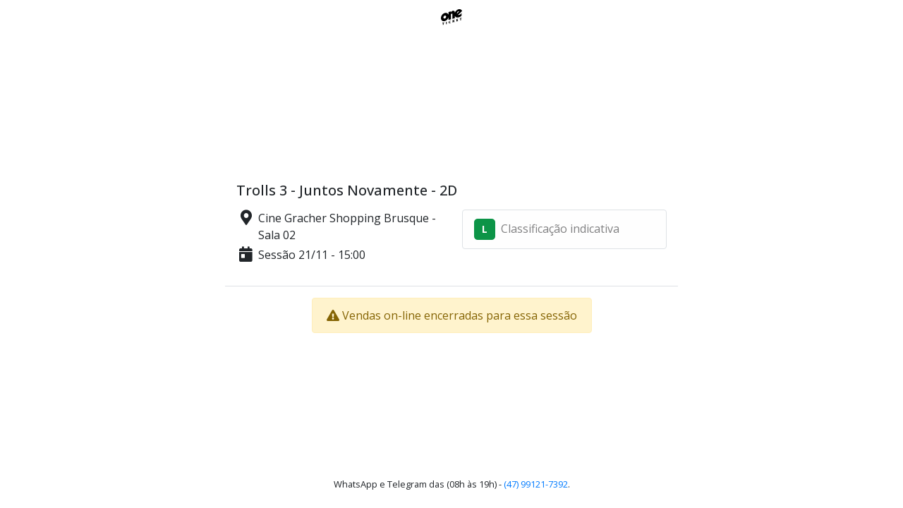

--- FILE ---
content_type: text/html
request_url: https://oneticket.com.br/ingressos/169004?utm_source=cinegracher&utm_medium=website&utm_campaign=gracher_newsite
body_size: 57110
content:

<!DOCTYPE html>
<html lang="pt-br">

<head>

    <!-- Required meta tags -->
    <meta charset="utf-8">
    <meta name="viewport" content="width=device-width, initial-scale=1, shrink-to-fit=no">
    
    <title>Vendas encerradas - One Ticket</title>

    <!-- head -->
    
<!-- Icons! -->
<link rel="apple-touch-icon" sizes="180x180" href="/assets/icons/apple-touch-icon.png?v=1768000990">
<link rel="icon" type="image/png" sizes="32x32" href="/assets/icons/favicon-32x32.png?v=1768000990">
<link rel="icon" type="image/png" sizes="16x16" href="/assets/icons/favicon-16x16.png?v=1768000990">
<link rel="manifest" href="/assets/icons/site.webmanifest?v=1768000990">
<link rel="mask-icon" href="/assets/icons/safari-pinned-tab.svg?v=1768000990" color="#ce1d7f">
<link rel="shortcut icon" href="/assets/icons/favicon.ico?v=1768000990">
<meta name="msapplication-TileColor" content="#e130e1">
<meta name="msapplication-config" content="/assets/icons/browserconfig.xml?v=1768000990">
<meta name="theme-color" content="#ffffff">

<!-- Fonts -->
<link rel="preconnect" href="https://fonts.googleapis.com">
<link rel="preconnect" href="https://fonts.gstatic.com" crossorigin>
<link href="https://fonts.googleapis.com/css2?family=Open+Sans:ital,wght@0,300;0,350;0,400;0,500;0,600;0,700;0,800;1,300;1,400;1,500&display=swap" rel="stylesheet">

<!-- Module Loader -->
<script type="text/javascript">
    /*
 * SystemJS v0.20.19 Dev
 */
!function(){"use strict";function e(e){return ut?Symbol():"@@"+e}function t(e,t){ot||(t=t.replace(at?/file:\/\/\//g:/file:\/\//g,""));var r,n=(e.message||e)+"\n  "+t;r=ft&&e.fileName?new Error(n,e.fileName,e.lineNumber):new Error(n);var o=e.originalErr?e.originalErr.stack:e.stack;return r.stack=it?n+"\n  "+o:o,r.originalErr=e.originalErr||e,r}function r(e,t){throw new RangeError('Unable to resolve "'+e+'" to '+t)}function n(e,t){e=e.trim();var n=t&&t.substr(0,t.indexOf(":")+1),o=e[0],i=e[1];if("/"===o&&"/"===i)return n||r(e,t),n+e;if("."===o&&("/"===i||"."===i&&("/"===e[2]||2===e.length&&(e+="/"))||1===e.length&&(e+="/"))||"/"===o){var a,s=!n||"/"!==t[n.length];if(s?(void 0===t&&r(e,t),a=t):a="/"===t[n.length+1]?"file:"!==n?(a=t.substr(n.length+2)).substr(a.indexOf("/")+1):t.substr(8):t.substr(n.length+1),"/"===o){if(!s)return t.substr(0,t.length-a.length-1)+e;r(e,t)}for(var u=a.substr(0,a.lastIndexOf("/")+1)+e,l=[],c=-1,f=0;f<u.length;f++)if(-1===c)if("."!==u[f])c=f;else{if("."!==u[f+1]||"/"!==u[f+2]&&f+2!==u.length){if("/"!==u[f+1]&&f+1!==u.length){c=f;continue}f+=1}else l.pop(),f+=2;s&&0===l.length&&r(e,t)}else"/"===u[f]&&(l.push(u.substring(c,f+1)),c=-1);return-1!==c&&l.push(u.substr(c)),t.substr(0,t.length-a.length)+l.join("")}return-1!==e.indexOf(":")?it&&":"===e[1]&&"\\"===e[2]&&e[0].match(/[a-z]/i)?"file:///"+e.replace(/\\/g,"/"):e:void 0}function o(e){if(e.values)return e.values();if("undefined"==typeof Symbol||!Symbol.iterator)throw new Error("Symbol.iterator not supported in this browser");var t={};return t[Symbol.iterator]=function(){var t=Object.keys(e),r=0;return{next:function(){return r<t.length?{value:e[t[r++]],done:!1}:{value:void 0,done:!0}}}},t}function i(){this.registry=new u}function a(e){if(!(e instanceof l))throw new TypeError("Module instantiation did not return a valid namespace object.");return e}function s(e){if(void 0===e)throw new RangeError("No resolution found.");return e}function u(){this[mt]={}}function l(e){Object.defineProperty(this,vt,{value:e}),Object.keys(e).forEach(c,this)}function c(e){Object.defineProperty(this,e,{enumerable:!0,get:function(){return this[vt][e]}})}function f(){i.call(this);var e=this.registry.delete;this.registry.delete=function(r){var n=e.call(this,r);return t.hasOwnProperty(r)&&!t[r].linkRecord&&(delete t[r],n=!0),n};var t={};this[yt]={lastRegister:void 0,records:t},this.trace=!1}function d(e,t,r){return e.records[t]={key:t,registration:r,module:void 0,importerSetters:void 0,loadError:void 0,evalError:void 0,linkRecord:{instantiatePromise:void 0,dependencies:void 0,execute:void 0,executingRequire:!1,moduleObj:void 0,setters:void 0,depsInstantiatePromise:void 0,dependencyInstantiations:void 0}}}function p(e,t,r,n,o){var i=n[t];if(i)return Promise.resolve(i);var a=o.records[t];return a&&!a.module?a.loadError?Promise.reject(a.loadError):h(e,a,a.linkRecord,n,o):e.resolve(t,r).then(function(t){if(i=n[t])return i;if((a=o.records[t])&&!a.module||(a=d(o,t,a&&a.registration)),a.loadError)return Promise.reject(a.loadError);var r=a.linkRecord;return r?h(e,a,r,n,o):a})}function g(e,t,r){return function(){var e=r.lastRegister;return e?(r.lastRegister=void 0,t.registration=e,!0):!!t.registration}}function h(e,r,n,o,i){return n.instantiatePromise||(n.instantiatePromise=(r.registration?Promise.resolve():Promise.resolve().then(function(){return i.lastRegister=void 0,e[bt](r.key,e[bt].length>1&&g(e,r,i))})).then(function(t){if(void 0!==t){if(!(t instanceof l))throw new TypeError("Instantiate did not return a valid Module object.");return delete i.records[r.key],e.trace&&v(e,r,n),o[r.key]=t}var a=r.registration;if(r.registration=void 0,!a)throw new TypeError("Module instantiation did not call an anonymous or correctly named System.register.");return n.dependencies=a[0],r.importerSetters=[],n.moduleObj={},a[2]?(n.moduleObj.default=n.moduleObj.__useDefault={},n.executingRequire=a[1],n.execute=a[2]):y(e,r,n,a[1]),r}).catch(function(e){throw r.linkRecord=void 0,r.loadError=r.loadError||t(e,"Instantiating "+r.key)}))}function m(e,t,r,n,o,i){return e.resolve(t,r).then(function(r){i&&(i[t]=r);var a=o.records[r],s=n[r];if(s&&(!a||a.module&&s!==a.module))return s;if(a&&a.loadError)throw a.loadError;(!a||!s&&a.module)&&(a=d(o,r,a&&a.registration));var u=a.linkRecord;return u?h(e,a,u,n,o):a})}function v(e,t,r){e.loads=e.loads||{},e.loads[t.key]={key:t.key,deps:r.dependencies,dynamicDeps:[],depMap:r.depMap||{}}}function y(e,t,r,n){var o=r.moduleObj,i=t.importerSetters,a=!1,s=n.call(st,function(e,t){if("object"==typeof e){var r=!1;for(var n in e)t=e[n],"__useDefault"===n||n in o&&o[n]===t||(r=!0,o[n]=t);if(!1===r)return t}else{if((a||e in o)&&o[e]===t)return t;o[e]=t}for(var s=0;s<i.length;s++)i[s](o);return t},new x(e,t.key));r.setters=s.setters,r.execute=s.execute,s.exports&&(r.moduleObj=o=s.exports,a=!0)}function b(e,r,n,o,i){if(n.depsInstantiatePromise)return n.depsInstantiatePromise;for(var a=Array(n.dependencies.length),s=0;s<n.dependencies.length;s++)a[s]=m(e,n.dependencies[s],r.key,o,i,e.trace&&n.depMap||(n.depMap={}));var u=Promise.all(a).then(function(e){if(n.dependencyInstantiations=e,n.setters)for(var t=0;t<e.length;t++){var o=n.setters[t];if(o){var i=e[t];if(i instanceof l)o(i);else{if(i.loadError)throw i.loadError;o(i.module||i.linkRecord.moduleObj),i.importerSetters&&i.importerSetters.push(o)}}}return r});return e.trace&&(u=u.then(function(){return v(e,r,n),r})),(u=u.catch(function(e){throw n.depsInstantiatePromise=void 0,t(e,"Loading "+r.key)})).catch(function(){}),n.depsInstantiatePromise=u}function w(e,t,r,n,o){return new Promise(function(r,i){function a(t){var r=t.linkRecord;r&&-1===u.indexOf(t)&&(u.push(t),c++,b(e,t,r,n,o).then(s,i))}function s(e){c--;var t=e.linkRecord;if(t)for(var n=0;n<t.dependencies.length;n++){var o=t.dependencyInstantiations[n];o instanceof l||a(o)}0===c&&r()}var u=[],c=0;a(t)})}function x(e,t){this.loader=e,this.key=this.id=t,this.meta={url:t}}function k(e,t,r,n,o,i){if(t.module)return t.module;if(t.evalError)throw t.evalError;if(i&&-1!==i.indexOf(t))return t.linkRecord.moduleObj;var a=O(e,t,r,n,o,r.setters?[]:i||[]);if(a)throw a;return t.module}function E(e,t,r,n,o,i,a){return function(s){for(var u=0;u<r.length;u++)if(r[u]===s){var c,f=n[u];return c=f instanceof l?f:k(e,f,f.linkRecord,o,i,a),"__useDefault"in c?c.__useDefault:c}throw new Error("Module "+s+" not declared as a System.registerDynamic dependency of "+t)}}function O(e,r,n,o,i,a){a.push(r);var s;if(n.setters)for(var u,c,f=0;f<n.dependencies.length;f++)if(!((u=n.dependencyInstantiations[f])instanceof l)&&((c=u.linkRecord)&&-1===a.indexOf(u)&&(s=u.evalError?u.evalError:O(e,u,c,o,i,c.setters?a:[])),s))return r.linkRecord=void 0,r.evalError=t(s,"Evaluating "+r.key),r.evalError;if(n.execute)if(n.setters)s=S(n.execute);else{var d={id:r.key},p=n.moduleObj;Object.defineProperty(d,"exports",{configurable:!0,set:function(e){p.default=p.__useDefault=e},get:function(){return p.__useDefault}});var g=E(e,r.key,n.dependencies,n.dependencyInstantiations,o,i,a);if(!n.executingRequire)for(f=0;f<n.dependencies.length;f++)g(n.dependencies[f]);s=j(n.execute,g,p.default,d),d.exports!==p.__useDefault&&(p.default=p.__useDefault=d.exports);var h=p.default;if(h&&h.__esModule)for(var m in h)Object.hasOwnProperty.call(h,m)&&(p[m]=h[m])}if(r.linkRecord=void 0,s)return r.evalError=t(s,"Evaluating "+r.key);if(o[r.key]=r.module=new l(n.moduleObj),!n.setters){if(r.importerSetters)for(f=0;f<r.importerSetters.length;f++)r.importerSetters[f](r.module);r.importerSetters=void 0}}function S(e){try{e.call(wt)}catch(e){return e}}function j(e,t,r,n){try{var o=e.call(st,t,r,n);void 0!==o&&(n.exports=o)}catch(e){return e}}function _(){}function P(e){return e instanceof l?e:new l(e&&e.__esModule?e:{default:e,__useDefault:e})}function M(e){return void 0===xt&&(xt="undefined"!=typeof Symbol&&!!Symbol.toStringTag),e instanceof l||xt&&"[object Module]"==Object.prototype.toString.call(e)}function R(e,t){(t||this.warnings&&"undefined"!=typeof console&&console.warn)&&console.warn(e)}function C(e,t,r){var n=new Uint8Array(t);return 0===n[0]&&97===n[1]&&115===n[2]?WebAssembly.compile(t).then(function(t){var n=[],o=[],i={};return WebAssembly.Module.imports&&WebAssembly.Module.imports(t).forEach(function(e){var t=e.module;o.push(function(e){i[t]=e}),-1===n.indexOf(t)&&n.push(t)}),e.register(n,function(e){return{setters:o,execute:function(){e(new WebAssembly.Instance(t,i).exports)}}}),r(),!0}):Promise.resolve(!1)}function L(e,t){if("."===e[0])throw new Error("Node module "+e+" can't be loaded as it is not a package require.");if(!kt){var r=this._nodeRequire("module"),n=decodeURI(t.substr(at?8:7));(kt=new r(n)).paths=r._nodeModulePaths(n)}return kt.require(e)}function A(e,t){for(var r in t)Object.hasOwnProperty.call(t,r)&&(e[r]=t[r]);return e}function I(e,t){for(var r in t)Object.hasOwnProperty.call(t,r)&&void 0===e[r]&&(e[r]=t[r]);return e}function F(e,t,r){for(var n in t)if(Object.hasOwnProperty.call(t,n)){var o=t[n];void 0===e[n]?e[n]=o:o instanceof Array&&e[n]instanceof Array?e[n]=[].concat(r?o:e[n]).concat(r?e[n]:o):"object"==typeof o&&null!==o&&"object"==typeof e[n]?e[n]=(r?I:A)(A({},e[n]),o):r||(e[n]=o)}}function K(e){if(Pt||Mt){var t=document.createElement("link");Pt?(t.rel="preload",t.as="script"):t.rel="prefetch",t.href=e,document.head.appendChild(t)}else(new Image).src=e}function D(e,t,r){try{importScripts(e)}catch(e){r(e)}t()}function U(e,t,r,n,o){function i(){n(),s()}function a(t){s(),o(new Error("Fetching "+e))}function s(){for(var e=0;e<Rt.length;e++)if(Rt[e].err===a){Rt.splice(e,1);break}u.removeEventListener("load",i,!1),u.removeEventListener("error",a,!1),document.head.removeChild(u)}if(e=e.replace(/#/g,"%23"),_t)return D(e,n,o);var u=document.createElement("script");u.type="text/javascript",u.charset="utf-8",u.async=!0,t&&(u.crossOrigin=t),r&&(u.integrity=r),u.addEventListener("load",i,!1),u.addEventListener("error",a,!1),u.src=e,document.head.appendChild(u)}function q(e,t){for(var r=e.split(".");r.length;)t=t[r.shift()];return t}function T(e,t,r){var o=N(t,r);if(o){var i=t[o]+r.substr(o.length),a=n(i,nt);return void 0!==a?a:e+i}return-1!==r.indexOf(":")?r:e+r}function z(e){var t=this.name;if(t.substr(0,e.length)===e&&(t.length===e.length||"/"===t[e.length]||"/"===e[e.length-1]||":"===e[e.length-1])){var r=e.split("/").length;r>this.len&&(this.match=e,this.len=r)}}function N(e,t){if(Object.hasOwnProperty.call(e,t))return t;var r={name:t,match:void 0,len:0};return Object.keys(e).forEach(z,r),r.match}function J(e,t,r,n){if("file:///"===e.substr(0,8)){if(Ft)return $(e,t,r,n);throw new Error("Unable to fetch file URLs in this environment.")}e=e.replace(/#/g,"%23");var o={headers:{Accept:"application/x-es-module, */*"}};return r&&(o.integrity=r),t&&("string"==typeof t&&(o.headers.Authorization=t),o.credentials="include"),fetch(e,o).then(function(e){if(e.ok)return n?e.arrayBuffer():e.text();throw new Error("Fetch error: "+e.status+" "+e.statusText)})}function $(e,t,r,n){return new Promise(function(r,o){function i(){r(n?s.response:s.responseText)}function a(){o(new Error("XHR error: "+(s.status?" ("+s.status+(s.statusText?" "+s.statusText:"")+")":"")+" loading "+e))}e=e.replace(/#/g,"%23");var s=new XMLHttpRequest;n&&(s.responseType="arraybuffer"),s.onreadystatechange=function(){4===s.readyState&&(0==s.status?s.response?i():(s.addEventListener("error",a),s.addEventListener("load",i)):200===s.status?i():a())},s.open("GET",e,!0),s.setRequestHeader&&(s.setRequestHeader("Accept","application/x-es-module, */*"),t&&("string"==typeof t&&s.setRequestHeader("Authorization",t),s.withCredentials=!0)),s.send(null)})}function B(e,t,r,n){return"file:///"!=e.substr(0,8)?Promise.reject(new Error('Unable to fetch "'+e+'". Only file URLs of the form file:/// supported running in Node.')):(Lt=Lt||require("fs"),e=at?e.replace(/\//g,"\\").substr(8):e.substr(7),new Promise(function(t,r){Lt.readFile(e,function(e,o){if(e)return r(e);if(n)t(o);else{var i=o+"";"\ufeff"===i[0]&&(i=i.substr(1)),t(i)}})}))}function W(){throw new Error("No fetch method is defined for this environment.")}function G(){return{pluginKey:void 0,pluginArgument:void 0,pluginModule:void 0,packageKey:void 0,packageConfig:void 0,load:void 0}}function H(e,t,r){var n=G();if(r){var o;t.pluginFirst?-1!==(o=r.lastIndexOf("!"))&&(n.pluginArgument=n.pluginKey=r.substr(0,o)):-1!==(o=r.indexOf("!"))&&(n.pluginArgument=n.pluginKey=r.substr(o+1)),n.packageKey=N(t.packages,r),n.packageKey&&(n.packageConfig=t.packages[n.packageKey])}return n}function Z(e,t){var r=this[St],n=G(),o=H(this,r,t),i=this;return Promise.resolve().then(function(){var r=e.lastIndexOf("#?");if(-1===r)return Promise.resolve(e);var n=he.call(i,e.substr(r+2));return me.call(i,n,t,!0).then(function(t){return t?e.substr(0,r):"@empty"})}).then(function(e){var a=ne(r.pluginFirst,e);return a?(n.pluginKey=a.plugin,Promise.all([ee.call(i,r,a.argument,o&&o.pluginArgument||t,n,o,!0),i.resolve(a.plugin,t)]).then(function(e){if(n.pluginArgument=e[0],n.pluginKey=e[1],n.pluginArgument===n.pluginKey)throw new Error("Plugin "+n.pluginArgument+" cannot load itself, make sure it is excluded from any wildcard meta configuration via a custom loader: false rule.");return oe(r.pluginFirst,e[0],e[1])})):ee.call(i,r,e,o&&o.pluginArgument||t,n,o,!1)}).then(function(e){return ve.call(i,e,t,o)}).then(function(e){return re.call(i,r,e,n),n.pluginKey||!n.load.loader?e:i.resolve(n.load.loader,e).then(function(t){return n.pluginKey=t,n.pluginArgument=e,e})}).then(function(e){return i[jt][e]=n,e})}function X(e,t){var r=ne(e.pluginFirst,t);if(r){var n=X.call(this,e,r.plugin);return oe(e.pluginFirst,Q.call(this,e,r.argument,void 0,!1,!1),n)}return Q.call(this,e,t,void 0,!1,!1)}function Y(e,t){var r=this[St],n=G(),o=o||H(this,r,t),i=ne(r.pluginFirst,e);return i?(n.pluginKey=Y.call(this,i.plugin,t),oe(r.pluginFirst,V.call(this,r,i.argument,o.pluginArgument||t,n,o,!!n.pluginKey),n.pluginKey)):V.call(this,r,e,o.pluginArgument||t,n,o,!!n.pluginKey)}function Q(e,t,r,o,i){var a=n(t,r||nt);if(a)return T(e.baseURL,e.paths,a);if(o){var s=N(e.map,t);if(s&&(t=e.map[s]+t.substr(s.length),a=n(t,nt)))return T(e.baseURL,e.paths,a)}if(this.registry.has(t))return t;if("@node/"===t.substr(0,6))return t;var u=i&&"/"!==t[t.length-1],l=T(e.baseURL,e.paths,u?t+"/":t);return u?l.substr(0,l.length-1):l}function V(e,t,r,n,o,i){if(o&&o.packageConfig&&"."!==t[0]){var a=o.packageConfig.map,s=a&&N(a,t);if(s&&"string"==typeof a[s]){var u=ue(this,e,o.packageConfig,o.packageKey,s,t,n,i);if(u)return u}}var l=Q.call(this,e,t,r,!0,!0),c=de(e,l);if(n.packageKey=c&&c.packageKey||N(e.packages,l),!n.packageKey)return l;if(-1!==e.packageConfigKeys.indexOf(l))return n.packageKey=void 0,l;n.packageConfig=e.packages[n.packageKey]||(e.packages[n.packageKey]=Ee());var f=l.substr(n.packageKey.length+1);return ae(this,e,n.packageConfig,n.packageKey,f,n,i)}function ee(e,t,r,n,o,i){var a=this;return Et.then(function(){if(o&&o.packageConfig&&"./"!==t.substr(0,2)){var r=o.packageConfig.map,s=r&&N(r,t);if(s)return ce(a,e,o.packageConfig,o.packageKey,s,t,n,i)}return Et}).then(function(o){if(o)return o;var s=Q.call(a,e,t,r,!0,!0),u=de(e,s);return n.packageKey=u&&u.packageKey||N(e.packages,s),n.packageKey?-1!==e.packageConfigKeys.indexOf(s)?(n.packageKey=void 0,n.load=te(),n.load.format="json",n.load.loader="",Promise.resolve(s)):(n.packageConfig=e.packages[n.packageKey]||(e.packages[n.packageKey]=Ee()),(u&&!n.packageConfig.configured?pe(a,e,u.configPath,n):Et).then(function(){var t=s.substr(n.packageKey.length+1);return le(a,e,n.packageConfig,n.packageKey,t,n,i)})):Promise.resolve(s)})}function te(){return{extension:"",deps:void 0,format:void 0,loader:void 0,scriptLoad:void 0,globals:void 0,nonce:void 0,integrity:void 0,sourceMap:void 0,exports:void 0,encapsulateGlobal:!1,crossOrigin:void 0,cjsRequireDetection:!0,cjsDeferDepsExecute:!1,esModule:!1}}function re(e,t,r){r.load=r.load||te();var n,o=0;for(var i in e.meta)if(-1!==(n=i.indexOf("*"))&&i.substr(0,n)===t.substr(0,n)&&i.substr(n+1)===t.substr(t.length-i.length+n+1)){var a=i.split("/").length;a>o&&(o=a),F(r.load,e.meta[i],o!==a)}if(e.meta[t]&&F(r.load,e.meta[t],!1),r.packageKey){var s=t.substr(r.packageKey.length+1),u={};if(r.packageConfig.meta){o=0;ge(r.packageConfig.meta,s,function(e,t,r){r>o&&(o=r),F(u,t,r&&o>r)}),F(r.load,u,!1)}!r.packageConfig.format||r.pluginKey||r.load.loader||(r.load.format=r.load.format||r.packageConfig.format)}}function ne(e,t){var r,n,o=e?t.indexOf("!"):t.lastIndexOf("!");if(-1!==o)return e?(r=t.substr(o+1),n=t.substr(0,o)):(r=t.substr(0,o),n=t.substr(o+1)||r.substr(r.lastIndexOf(".")+1)),{argument:r,plugin:n}}function oe(e,t,r){return e?r+"!"+t:t+"!"+r}function ie(e,t,r,n,o){if(!n||!t.defaultExtension||"/"===n[n.length-1]||o)return n;var i=!1;if(t.meta&&ge(t.meta,n,function(e,t,r){if(0===r||e.lastIndexOf("*")!==e.length-1)return i=!0}),!i&&e.meta&&ge(e.meta,r+"/"+n,function(e,t,r){if(0===r||e.lastIndexOf("*")!==e.length-1)return i=!0}),i)return n;var a="."+t.defaultExtension;return n.substr(n.length-a.length)!==a?n+a:n}function ae(e,t,r,n,o,i,a){if(!o){if(!r.main)return n;o="./"===r.main.substr(0,2)?r.main.substr(2):r.main}if(r.map){var s="./"+o,u=N(r.map,s);if(u||(s="./"+ie(t,r,n,o,a))!=="./"+o&&(u=N(r.map,s)),u){var l=ue(e,t,r,n,u,s,i,a);if(l)return l}}return n+"/"+ie(t,r,n,o,a)}function se(e,t,r){return!(t.substr(0,e.length)===e&&r.length>e.length)}function ue(e,t,r,n,o,i,a,s){"/"===i[i.length-1]&&(i=i.substr(0,i.length-1));var u=r.map[o];if("object"==typeof u)throw new Error("Synchronous conditional normalization not supported sync normalizing "+o+" in "+n);if(se(o,u,i)&&"string"==typeof u)return V.call(e,t,u+i.substr(o.length),n+"/",a,a,s)}function le(e,t,r,n,o,i,a){if(!o){if(!r.main)return Promise.resolve(n);o="./"===r.main.substr(0,2)?r.main.substr(2):r.main}var s,u;return r.map&&(s="./"+o,(u=N(r.map,s))||(s="./"+ie(t,r,n,o,a))!=="./"+o&&(u=N(r.map,s))),(u?ce(e,t,r,n,u,s,i,a):Et).then(function(e){return e?Promise.resolve(e):Promise.resolve(n+"/"+ie(t,r,n,o,a))})}function ce(e,t,r,n,o,i,a,s){"/"===i[i.length-1]&&(i=i.substr(0,i.length-1));var u=r.map[o];if("string"==typeof u)return se(o,u,i)?ee.call(e,t,u+i.substr(o.length),n+"/",a,a,s).then(function(t){return ve.call(e,t,n+"/",a)}):Et;var l=[],c=[];for(var d in u){var p=he(d);c.push({condition:p,map:u[d]}),l.push(f.prototype.import.call(e,p.module,n))}return Promise.all(l).then(function(e){for(var t=0;t<c.length;t++){var r=c[t].condition,n=q(r.prop,"__useDefault"in e[t]?e[t].__useDefault:e[t]);if(!r.negate&&n||r.negate&&!n)return c[t].map}}).then(function(r){if(r)return se(o,r,i)?ee.call(e,t,r+i.substr(o.length),n+"/",a,a,s).then(function(t){return ve.call(e,t,n+"/",a)}):Et})}function fe(e){var t=e.lastIndexOf("*"),r=Math.max(t+1,e.lastIndexOf("/"));return{length:r,regEx:new RegExp("^("+e.substr(0,r).replace(/[.+?^${}()|[\]\\]/g,"\\$&").replace(/\*/g,"[^\\/]+")+")(\\/|$)"),wildcard:-1!==t}}function de(e,t){for(var r,n,o=!1,i=0;i<e.packageConfigPaths.length;i++){var a=e.packageConfigPaths[i],s=Dt[a]||(Dt[a]=fe(a));if(!(t.length<s.length)){var u=t.match(s.regEx);!u||r&&(o&&s.wildcard||!(r.length<u[1].length))||(r=u[1],o=!s.wildcard,n=r+a.substr(s.length))}}if(r)return{packageKey:r,configPath:n}}function pe(e,r,n,o,i){var a=e.pluginLoader||e;return-1===r.packageConfigKeys.indexOf(n)&&r.packageConfigKeys.push(n),a.import(n).then(function(e){Oe(o.packageConfig,e,o.packageKey,!0,r),o.packageConfig.configured=!0}).catch(function(e){throw t(e,"Unable to fetch package configuration file "+n)})}function ge(e,t,r){var n;for(var o in e){var i="./"===o.substr(0,2)?"./":"";if(i&&(o=o.substr(2)),-1!==(n=o.indexOf("*"))&&o.substr(0,n)===t.substr(0,n)&&o.substr(n+1)===t.substr(t.length-o.length+n+1)&&r(o,e[i+o],o.split("/").length))return}var a=e[t]&&Object.hasOwnProperty.call(e,t)?e[t]:e["./"+t];a&&r(a,a,0)}function he(e){var t,r,n,o=e.lastIndexOf("|");return-1!==o?(t=e.substr(o+1),r=e.substr(0,o),"~"===t[0]&&(n=!0,t=t.substr(1))):(n="~"===e[0],t="default",r=e.substr(n),-1!==Ut.indexOf(r)&&(t=r,r=null)),{module:r||"@system-env",prop:t,negate:n}}function me(e,t,r){return f.prototype.import.call(this,e.module,t).then(function(t){var n=q(e.prop,t);if(r&&"boolean"!=typeof n)throw new TypeError("Condition did not resolve to a boolean.");return e.negate?!n:n})}function ve(e,t,r){var n=e.match(qt);if(!n)return Promise.resolve(e);var o=he.call(this,n[0].substr(2,n[0].length-3));return me.call(this,o,t,!1).then(function(r){if("string"!=typeof r)throw new TypeError("The condition value for "+e+" doesn't resolve to a string.");if(-1!==r.indexOf("/"))throw new TypeError("Unabled to interpolate conditional "+e+(t?" in "+t:"")+"\n\tThe condition value "+r+' cannot contain a "/" separator.');return e.replace(qt,r)})}function ye(e,t,r){for(var n=0;n<Tt.length;n++){var o=Tt[n];t[o]&&Er[o.substr(0,o.length-6)]&&r(t[o])}}function be(e,t){var r={};for(var n in e){var o=e[n];t>1?o instanceof Array?r[n]=[].concat(o):"object"==typeof o?r[n]=be(o,t-1):"packageConfig"!==n&&(r[n]=o):r[n]=o}return r}function we(e,t){var r=e[t];return r instanceof Array?e[t].concat([]):"object"==typeof r?be(r,3):e[t]}function xe(e){if(e){if(-1!==Or.indexOf(e))return we(this[St],e);throw new Error('"'+e+'" is not a valid configuration name. Must be one of '+Or.join(", ")+".")}for(var t={},r=0;r<Or.length;r++){var n=Or[r],o=we(this[St],n);void 0!==o&&(t[n]=o)}return t}function ke(e,t){var r=this,o=this[St];if("warnings"in e&&(o.warnings=e.warnings),"wasm"in e&&(o.wasm="undefined"!=typeof WebAssembly&&e.wasm),("production"in e||"build"in e)&&tt.call(r,!!e.production,!!(e.build||Er&&Er.build)),!t){var i;ye(r,e,function(e){i=i||e.baseURL}),(i=i||e.baseURL)&&(o.baseURL=n(i,nt)||n("./"+i,nt),"/"!==o.baseURL[o.baseURL.length-1]&&(o.baseURL+="/")),e.paths&&A(o.paths,e.paths),ye(r,e,function(e){e.paths&&A(o.paths,e.paths)});for(var a in o.paths)-1!==o.paths[a].indexOf("*")&&(R.call(o,"Path config "+a+" -> "+o.paths[a]+" is no longer supported as wildcards are deprecated."),delete o.paths[a])}if(e.defaultJSExtensions&&R.call(o,"The defaultJSExtensions configuration option is deprecated.\n  Use packages defaultExtension instead.",!0),"boolean"==typeof e.pluginFirst&&(o.pluginFirst=e.pluginFirst),e.map)for(var a in e.map){var s=e.map[a];if("string"==typeof s){var u=Q.call(r,o,s,void 0,!1,!1);"/"===u[u.length-1]&&":"!==a[a.length-1]&&"/"!==a[a.length-1]&&(u=u.substr(0,u.length-1)),o.map[a]=u}else{m=(m=Q.call(r,o,"/"!==a[a.length-1]?a+"/":a,void 0,!0,!0)).substr(0,m.length-1);var l=o.packages[m];l||((l=o.packages[m]=Ee()).defaultExtension=""),Oe(l,{map:s},m,!1,o)}}if(e.packageConfigPaths){for(var c=[],f=0;f<e.packageConfigPaths.length;f++){var d=e.packageConfigPaths[f],p=Math.max(d.lastIndexOf("*")+1,d.lastIndexOf("/")),g=Q.call(r,o,d.substr(0,p),void 0,!1,!1);c[f]=g+d.substr(p)}o.packageConfigPaths=c}if(e.bundles)for(var a in e.bundles){for(var h=[],f=0;f<e.bundles[a].length;f++)h.push(r.normalizeSync(e.bundles[a][f]));o.bundles[a]=h}if(e.packages)for(var a in e.packages){if(a.match(/^([^\/]+:)?\/\/$/))throw new TypeError('"'+a+'" is not a valid package name.');var m=Q.call(r,o,"/"!==a[a.length-1]?a+"/":a,void 0,!0,!0);m=m.substr(0,m.length-1),Oe(o.packages[m]=o.packages[m]||Ee(),e.packages[a],m,!1,o)}if(e.depCache)for(var a in e.depCache)o.depCache[r.normalizeSync(a)]=[].concat(e.depCache[a]);if(e.meta)for(var a in e.meta)if("*"===a[0])A(o.meta[a]=o.meta[a]||{},e.meta[a]);else{var v=Q.call(r,o,a,void 0,!0,!0);A(o.meta[v]=o.meta[v]||{},e.meta[a])}"transpiler"in e&&(o.transpiler=e.transpiler);for(var y in e)-1===Or.indexOf(y)&&-1===Tt.indexOf(y)&&(r[y]=e[y]);ye(r,e,function(e){r.config(e,!0)})}function Ee(){return{defaultExtension:void 0,main:void 0,format:void 0,meta:void 0,map:void 0,packageConfig:void 0,configured:!1}}function Oe(e,t,r,n,o){for(var i in t)"main"===i||"format"===i||"defaultExtension"===i||"configured"===i?n&&void 0!==e[i]||(e[i]=t[i]):"map"===i?(n?I:A)(e.map=e.map||{},t.map):"meta"===i?(n?I:A)(e.meta=e.meta||{},t.meta):Object.hasOwnProperty.call(t,i)&&R.call(o,'"'+i+'" is not a valid package configuration option in package '+r);return void 0===e.defaultExtension&&(e.defaultExtension="js"),void 0===e.main&&e.map&&e.map["."]?(e.main=e.map["."],delete e.map["."]):"object"==typeof e.main&&(e.map=e.map||{},e.map["./@main"]=e.main,e.main.default=e.main.default||"./",e.main="@main"),e}function Se(e){return zt?Wt+new Buffer(e).toString("base64"):"undefined"!=typeof btoa?Wt+btoa(unescape(encodeURIComponent(e))):""}function je(e,t,r,n){var o=e.lastIndexOf("\n");if(t){if("object"!=typeof t)throw new TypeError("load.metadata.sourceMap must be set to an object.");t=JSON.stringify(t)}return(n?"(function(System, SystemJS) {":"")+e+(n?"\n})(System, System);":"")+("\n//# sourceURL="!=e.substr(o,15)?"\n//# sourceURL="+r+(t?"!transpiled":""):"")+(t&&Se(t)||"")}function _e(e,t,r,n,o){Nt||(Nt=document.head||document.body||document.documentElement);var i=document.createElement("script");i.text=je(t,r,n,!1);var a,s=window.onerror;if(window.onerror=function(e){a=addToError(e,"Evaluating "+n),s&&s.apply(this,arguments)},Pe(e),o&&i.setAttribute("nonce",o),Nt.appendChild(i),Nt.removeChild(i),Me(),window.onerror=s,a)return a}function Pe(e){0==Gt++&&(Bt=st.System),st.System=st.SystemJS=e}function Me(){0==--Gt&&(st.System=st.SystemJS=Bt)}function Re(e,t,r,n,o,i,a){if(t){if(i&&Ht)return _e(e,t,r,n,i);try{Pe(e),!Jt&&e._nodeRequire&&(Jt=e._nodeRequire("vm"),$t=Jt.runInThisContext("typeof System !== 'undefined' && System")===e),$t?Jt.runInThisContext(je(t,r,n,!a),{filename:n+(r?"!transpiled":"")}):(0,eval)(je(t,r,n,!a)),Me()}catch(e){return Me(),e}}}function Ce(e){return"file:///"===e.substr(0,8)?e.substr(7+!!at):Zt&&e.substr(0,Zt.length)===Zt?e.substr(Zt.length):e}function Le(e,t){return Ce(this.normalizeSync(e,t))}function Ae(e){var t,r=e.lastIndexOf("!"),n=(t=-1!==r?e.substr(0,r):e).split("/");return n.pop(),n=n.join("/"),{filename:Ce(t),dirname:Ce(n)}}function Ie(e){function t(e,t){for(var r=0;r<e.length;r++)if(e[r][0]<t.index&&e[r][1]>t.index)return!0;return!1}It.lastIndex=tr.lastIndex=rr.lastIndex=0;var r,n=[],o=[],i=[];if(e.length/e.split("\n").length<200){for(;r=rr.exec(e);)o.push([r.index,r.index+r[0].length]);for(;r=tr.exec(e);)t(o,r)||i.push([r.index+r[1].length,r.index+r[0].length-1])}for(;r=It.exec(e);)if(!t(o,r)&&!t(i,r)){var a=r[1].substr(1,r[1].length-2);if(a.match(/"|'/))continue;n.push(a)}return n}function Fe(e){if(-1===nr.indexOf(e)){try{var t=st[e]}catch(t){nr.push(e)}this(e,t)}}function Ke(e){if("string"==typeof e)return q(e,st);if(!(e instanceof Array))throw new Error("Global exports must be a string or array.");for(var t={},r=0;r<e.length;r++)t[e[r].split(".").pop()]=q(e[r],st);return t}function De(e,t,r,n){var o=st.define;st.define=void 0;var i;if(r){i={};for(var a in r)i[a]=st[a],st[a]=r[a]}return t||(Yt={},Object.keys(st).forEach(Fe,function(e,t){Yt[e]=t})),function(){var e,r=t?Ke(t):{},a=!!t;if(t&&!n||Object.keys(st).forEach(Fe,function(o,i){Yt[o]!==i&&void 0!==i&&(n&&(st[o]=void 0),t||(r[o]=i,void 0!==e?a||e===i||(a=!0):e=i))}),r=a?r:e,i)for(var s in i)st[s]=i[s];return st.define=o,r}}function Ue(e,t){var r=((e=e.replace(tr,"")).match(ar)[1].split(",")[t]||"require").replace(sr,""),n=ur[r]||(ur[r]=new RegExp(or+r+ir,"g"));n.lastIndex=0;for(var o,i=[];o=n.exec(e);)i.push(o[2]||o[3]);return i}function qe(e){return function(t,r,n){e(t,r,n),"object"!=typeof(r=n.exports)&&"function"!=typeof r||"__esModule"in r||Object.defineProperty(n.exports,"__esModule",{value:!0})}}function Te(e,t){Vt=e,cr=t,Qt=void 0,lr=!1}function ze(e){Qt?e.registerDynamic(Vt?Qt[0].concat(Vt):Qt[0],!1,cr?qe(Qt[1]):Qt[1]):lr&&e.registerDynamic([],!1,_)}function Ne(e,t){!e.load.esModule||"object"!=typeof t&&"function"!=typeof t||"__esModule"in t||Object.defineProperty(t,"__esModule",{value:!0})}function Je(e,t){var r=this,n=this[St];return(Be(n,this,e)||Et).then(function(){if(!t()){var o=r[jt][e];if("@node/"===e.substr(0,6)){if(!r._nodeRequire)throw new TypeError("Error loading "+e+". Can only load node core modules in Node.");return r.registerDynamic([],!1,function(){return L.call(r,e.substr(6),r.baseURL)}),void t()}return o.load.scriptLoad?!o.load.pluginKey&&fr||(o.load.scriptLoad=!1,R.call(n,'scriptLoad not supported for "'+e+'"')):!1!==o.load.scriptLoad&&!o.load.pluginKey&&fr&&(o.load.deps||o.load.globals||!("system"===o.load.format||"register"===o.load.format||"global"===o.load.format&&o.load.exports)||(o.load.scriptLoad=!0)),o.load.scriptLoad?new Promise(function(n,i){if("amd"===o.load.format&&st.define!==r.amdDefine)throw new Error("Loading AMD with scriptLoad requires setting the global `"+pr+".define = SystemJS.amdDefine`");U(e,o.load.crossOrigin,o.load.integrity,function(){if(!t()){o.load.format="global";var e=o.load.exports&&Ke(o.load.exports);r.registerDynamic([],!1,function(){return Ne(o,e),e}),t()}n()},i)}):$e(r,e,o).then(function(){return We(r,e,o,t,n.wasm)})}}).then(function(t){return delete r[jt][e],t})}function $e(e,t,r){return r.pluginKey?e.import(r.pluginKey).then(function(e){r.pluginModule=e,r.pluginLoad={name:t,address:r.pluginArgument,source:void 0,metadata:r.load},r.load.deps=r.load.deps||[]}):Et}function Be(e,t,r){var n=e.depCache[r];if(n)for(a=0;a<n.length;a++)t.normalize(n[a],r).then(K);else{var o=!1;for(var i in e.bundles){for(var a=0;a<e.bundles[i].length;a++){var s=e.bundles[i][a];if(s===r){o=!0;break}if(-1!==s.indexOf("*")){var u=s.split("*");if(2!==u.length){e.bundles[i].splice(a--,1);continue}if(r.substr(0,u[0].length)===u[0]&&r.substr(r.length-u[1].length,u[1].length)===u[1]){o=!0;break}}}if(o)return t.import(i)}}}function We(e,t,r,n,o){return r.load.exports&&!r.load.format&&(r.load.format="global"),Et.then(function(){if(r.pluginModule&&r.pluginModule.locate)return Promise.resolve(r.pluginModule.locate.call(e,r.pluginLoad)).then(function(e){e&&(r.pluginLoad.address=e)})}).then(function(){return r.pluginModule?(o=!1,r.pluginModule.fetch?r.pluginModule.fetch.call(e,r.pluginLoad,function(e){return Kt(e.address,r.load.authorization,r.load.integrity,!1)}):Kt(r.pluginLoad.address,r.load.authorization,r.load.integrity,!1)):Kt(t,r.load.authorization,r.load.integrity,o)}).then(function(i){return o&&"string"!=typeof i?C(e,i,n).then(function(o){if(!o){var a=ot?new TextDecoder("utf-8").decode(new Uint8Array(i)):i.toString();return Ge(e,t,a,r,n)}}):Ge(e,t,i,r,n)})}function Ge(e,t,r,n,o){return Promise.resolve(r).then(function(t){return"detect"===n.load.format&&(n.load.format=void 0),Ve(t,n),n.pluginModule?(n.pluginLoad.source=t,n.pluginModule.translate?Promise.resolve(n.pluginModule.translate.call(e,n.pluginLoad,n.traceOpts)).then(function(e){if(n.load.sourceMap){if("object"!=typeof n.load.sourceMap)throw new Error("metadata.load.sourceMap must be set to an object.");Xe(n.pluginLoad.address,n.load.sourceMap)}return"string"==typeof e?e:n.pluginLoad.source}):t):t}).then(function(r){return n.load.format||'"bundle"'!==r.substring(0,8)?"register"===n.load.format||!n.load.format&&He(r)?(n.load.format="register",r):"esm"===n.load.format||!n.load.format&&r.match(gr)?(n.load.format="esm",Ye(e,r,t,n,o)):r:(n.load.format="system",r)}).then(function(t){if("string"!=typeof t||!n.pluginModule||!n.pluginModule.instantiate)return t;var r=!1;return n.pluginLoad.source=t,Promise.resolve(n.pluginModule.instantiate.call(e,n.pluginLoad,function(e){if(t=e.source,n.load=e.metadata,r)throw new Error("Instantiate must only be called once.");r=!0})).then(function(e){return r?t:P(e)})}).then(function(r){if("string"!=typeof r)return r;n.load.format||(n.load.format=Ze(r));var i=!1;switch(n.load.format){case"esm":case"register":case"system":if(u=Re(e,r,n.load.sourceMap,t,n.load.integrity,n.load.nonce,!1))throw u;if(!o())return Ot;return;case"json":var a=JSON.parse(r);return e.newModule({default:a,__useDefault:a});case"amd":var s=st.define;st.define=e.amdDefine,Te(n.load.deps,n.load.esModule);var u=Re(e,r,n.load.sourceMap,t,n.load.integrity,n.load.nonce,!1);if((i=o())||(ze(e),i=o()),st.define=s,u)throw u;break;case"cjs":var l=n.load.deps,c=(n.load.deps||[]).concat(n.load.cjsRequireDetection?Ie(r):[]);for(var f in n.load.globals)n.load.globals[f]&&c.push(n.load.globals[f]);e.registerDynamic(c,!0,function(o,i,a){if(o.resolve=function(t){return Le.call(e,t,a.id)},a.paths=[],a.require=o,!n.load.cjsDeferDepsExecute&&l)for(var s=0;s<l.length;s++)o(l[s]);var u=Ae(a.id),c={exports:i,args:[o,i,a,u.filename,u.dirname,st,st]},f="(function (require, exports, module, __filename, __dirname, global, GLOBAL";if(n.load.globals)for(var d in n.load.globals)c.args.push(o(n.load.globals[d])),f+=", "+d;var p=st.define;st.define=void 0,st.__cjsWrapper=c,r=f+") {"+r.replace(yr,"")+"\n}).apply(__cjsWrapper.exports, __cjsWrapper.args);";var g=Re(e,r,n.load.sourceMap,t,n.load.integrity,n.load.nonce,!1);if(g)throw g;Ne(n,i),st.__cjsWrapper=void 0,st.define=p}),i=o();break;case"global":c=n.load.deps||[];for(var f in n.load.globals){var d=n.load.globals[f];d&&c.push(d)}e.registerDynamic(c,!1,function(o,i,a){var s;if(n.load.globals){s={};for(var u in n.load.globals)n.load.globals[u]&&(s[u]=o(n.load.globals[u]))}var l=n.load.exports;l&&(r+="\n"+pr+'["'+l+'"] = '+l+";");var c=De(a.id,l,s,n.load.encapsulateGlobal),f=Re(e,r,n.load.sourceMap,t,n.load.integrity,n.load.nonce,!0);if(f)throw f;var d=c();return Ne(n,d),d}),i=o();break;default:throw new TypeError('Unknown module format "'+n.load.format+'" for "'+t+'".'+("es6"===n.load.format?' Use "esm" instead here.':""))}if(!i)throw new Error("Module "+t+" detected as "+n.load.format+" but didn't execute correctly.")})}function He(e){var t=e.match(hr);return t&&"System.register"===e.substr(t[0].length,15)}function Ze(e){return e.match(mr)?"amd":(vr.lastIndex=0,It.lastIndex=0,It.exec(e)||vr.exec(e)?"cjs":"global")}function Xe(e,t){var r=e.split("!")[0];t.file&&t.file!=e||(t.file=r+"!transpiled"),(!t.sources||t.sources.length<=1&&(!t.sources[0]||t.sources[0]===e))&&(t.sources=[r])}function Ye(e,r,n,o,i){if(!e.transpiler)throw new TypeError("Unable to dynamically transpile ES module\n   A loader plugin needs to be configured via `SystemJS.config({ transpiler: 'transpiler-module' })`.");if(o.load.deps){for(var a="",s=0;s<o.load.deps.length;s++)a+='import "'+o.load.deps[s]+'"; ';r=a+r}return e.import.call(e,e.transpiler).then(function(t){if(!(t=t.__useDefault||t).translate)throw new Error(e.transpiler+" is not a valid transpiler plugin.");return t===o.pluginModule?r:("string"==typeof o.load.sourceMap&&(o.load.sourceMap=JSON.parse(o.load.sourceMap)),o.pluginLoad=o.pluginLoad||{name:n,address:n,source:r,metadata:o.load},o.load.deps=o.load.deps||[],Promise.resolve(t.translate.call(e,o.pluginLoad,o.traceOpts)).then(function(e){var t=o.load.sourceMap;return t&&"object"==typeof t&&Xe(n,t),"esm"===o.load.format&&He(e)&&(o.load.format="register"),e}))},function(e){throw t(e,"Unable to load transpiler to transpile "+n)})}function Qe(e,t,r){for(var n,o=t.split(".");o.length>1;)e=e[n=o.shift()]=e[n]||{};void 0===e[n=o.shift()]&&(e[n]=r)}function Ve(e,t){var r=e.match(br);if(r)for(var n=r[0].match(wr),o=0;o<n.length;o++){var i=n[o],a=i.length,s=i.substr(0,1);if(";"==i.substr(a-1,1)&&a--,'"'==s||"'"==s){var u=i.substr(1,i.length-3),l=u.substr(0,u.indexOf(" "));if(l){var c=u.substr(l.length+1,u.length-l.length-1);"deps"===l&&(l="deps[]"),"[]"===l.substr(l.length-2,2)?(l=l.substr(0,l.length-2),t.load[l]=t.load[l]||[],t.load[l].push(c)):"use"!==l&&Qe(t.load,l,c)}else t.load[u]=!0}}}function et(){f.call(this),this._loader={},this[jt]={},this[St]={baseURL:nt,paths:{},packageConfigPaths:[],packageConfigKeys:[],map:{},packages:{},depCache:{},meta:{},bundles:{},production:!1,transpiler:void 0,loadedBundles:{},warnings:!1,pluginFirst:!1,wasm:!1},this.scriptSrc=dr,this._nodeRequire=er,this.registry.set("@empty",Ot),tt.call(this,!1,!1),Xt(this)}function tt(e,t){this[St].production=e,this.registry.set("@system-env",Er=this.newModule({browser:ot,node:!!this._nodeRequire,production:!t&&e,dev:t||!e,build:t,default:!0}))}function rt(e,t){R.call(e[St],"SystemJS."+t+" is deprecated for SystemJS.registry."+t)}var nt,ot="undefined"!=typeof window&&"undefined"!=typeof document,it="undefined"!=typeof process&&process.versions&&process.versions.node,at="undefined"!=typeof process&&"string"==typeof process.platform&&process.platform.match(/^win/),st="undefined"!=typeof self?self:global,ut="undefined"!=typeof Symbol;if("undefined"!=typeof document&&document.getElementsByTagName){if(!(nt=document.baseURI)){var lt=document.getElementsByTagName("base");nt=lt[0]&&lt[0].href||window.location.href}}else"undefined"!=typeof location&&(nt=location.href);if(nt){var ct=(nt=nt.split("#")[0].split("?")[0]).lastIndexOf("/");-1!==ct&&(nt=nt.substr(0,ct+1))}else{if("undefined"==typeof process||!process.cwd)throw new TypeError("No environment baseURI");nt="file://"+(at?"/":"")+process.cwd(),at&&(nt=nt.replace(/\\/g,"/"))}"/"!==nt[nt.length-1]&&(nt+="/");var ft="_"==new Error(0,"_").fileName,dt=Promise.resolve();i.prototype.constructor=i,i.prototype.import=function(e,r){if("string"!=typeof e)throw new TypeError("Loader import method must be passed a module key string");var n=this;return dt.then(function(){return n[gt](e,r)}).then(a).catch(function(n){throw t(n,"Loading "+e+(r?" from "+r:""))})};var pt=i.resolve=e("resolve"),gt=i.resolveInstantiate=e("resolveInstantiate");i.prototype[gt]=function(e,t){var r=this;return r.resolve(e,t).then(function(e){return r.registry.get(e)})},i.prototype.resolve=function(e,r){var n=this;return dt.then(function(){return n[pt](e,r)}).then(s).catch(function(n){throw t(n,"Resolving "+e+(r?" to "+r:""))})};var ht="undefined"!=typeof Symbol&&Symbol.iterator,mt=e("registry");ht&&(u.prototype[Symbol.iterator]=function(){return this.entries()[Symbol.iterator]()},u.prototype.entries=function(){var e=this[mt];return o(Object.keys(e).map(function(t){return[t,e[t]]}))}),u.prototype.keys=function(){return o(Object.keys(this[mt]))},u.prototype.values=function(){var e=this[mt];return o(Object.keys(e).map(function(t){return e[t]}))},u.prototype.get=function(e){return this[mt][e]},u.prototype.set=function(e,t){if(!(t instanceof l))throw new Error("Registry must be set with an instance of Module Namespace");return this[mt][e]=t,this},u.prototype.has=function(e){return Object.hasOwnProperty.call(this[mt],e)},u.prototype.delete=function(e){return!!Object.hasOwnProperty.call(this[mt],e)&&(delete this[mt][e],!0)};var vt=e("baseObject");l.prototype=Object.create(null),"undefined"!=typeof Symbol&&Symbol.toStringTag&&Object.defineProperty(l.prototype,Symbol.toStringTag,{value:"Module"});var yt=e("register-internal");f.prototype=Object.create(i.prototype),f.prototype.constructor=f;var bt=f.instantiate=e("instantiate");f.prototype[f.resolve=i.resolve]=function(e,t){return n(e,t||nt)},f.prototype[bt]=function(e,t){},f.prototype[i.resolveInstantiate]=function(e,t){var r=this,n=this[yt],o=this.registry[mt];return p(r,e,t,o,n).then(function(e){if(e instanceof l)return e;var t=e.linkRecord;if(!t){if(e.module)return e.module;throw e.evalError}return w(r,e,t,o,n).then(function(){return k(r,e,t,o,n,void 0)})})},f.prototype.register=function(e,t,r){var n=this[yt];void 0===r?n.lastRegister=[e,t,void 0]:(n.records[e]||d(n,e,void 0)).registration=[t,r,void 0]},f.prototype.registerDynamic=function(e,t,r,n){var o=this[yt];"string"!=typeof e?o.lastRegister=[e,t,r]:(o.records[e]||d(o,e,void 0)).registration=[t,r,n]},x.prototype.import=function(e){return this.loader.trace&&this.loader.loads[this.key].dynamicDeps.push(e),this.loader.import(e,this.key)};var wt={};Object.freeze&&Object.freeze(wt);var xt,kt,Et=Promise.resolve(),Ot=new l({}),St=e("loader-config"),jt=e("metadata"),_t="undefined"==typeof window&&"undefined"!=typeof self&&"undefined"!=typeof importScripts,Pt=!1,Mt=!1;if(ot&&function(){var e=document.createElement("link").relList;if(e&&e.supports){Mt=!0;try{Pt=e.supports("preload")}catch(e){}}}(),ot){var Rt=[],Ct=window.onerror;window.onerror=function(e,t){for(var r=0;r<Rt.length;r++)if(Rt[r].src===t)return void Rt[r].err(e);Ct&&Ct.apply(this,arguments)}}var Lt,At,It=/(?:^\uFEFF?|[^$_a-zA-Z\xA0-\uFFFF."'])require\s*\(\s*("[^"\\]*(?:\\.[^"\\]*)*"|'[^'\\]*(?:\\.[^'\\]*)*'|`[^`\\]*(?:\\.[^`\\]*)*`)\s*\)/g,Ft="undefined"!=typeof XMLHttpRequest,Kt=At="undefined"!=typeof self&&void 0!==self.fetch?J:Ft?$:"undefined"!=typeof require&&"undefined"!=typeof process?B:W,Dt={},Ut=["browser","node","dev","build","production","default"],qt=/#\{[^\}]+\}/,Tt=["browserConfig","nodeConfig","devConfig","buildConfig","productionConfig"],zt="undefined"!=typeof Buffer;try{zt&&"YQ=="!==new Buffer("a").toString("base64")&&(zt=!1)}catch(e){zt=!1}var Nt,Jt,$t,Bt,Wt="\n//# sourceMappingURL=data:application/json;base64,",Gt=0,Ht=!1;ot&&"undefined"!=typeof document&&document.getElementsByTagName&&(window.chrome&&window.chrome.extension||navigator.userAgent.match(/^Node\.js/)||(Ht=!0));var Zt,Xt=function(e){function t(r,n,o,i){if("object"==typeof r&&!(r instanceof Array))return t.apply(null,Array.prototype.splice.call(arguments,1,arguments.length-1));if("string"==typeof r&&"function"==typeof n&&(r=[r]),!(r instanceof Array)){if("string"==typeof r){var a=e.decanonicalize(r,i),s=e.get(a);if(!s)throw new Error('Module not already loaded loading "'+r+'" as '+a+(i?' from "'+i+'".':"."));return"__useDefault"in s?s.__useDefault:s}throw new TypeError("Invalid require")}for(var u=[],l=0;l<r.length;l++)u.push(e.import(r[l],i));Promise.all(u).then(function(e){n&&n.apply(null,e)},o)}function r(r,n,o){function i(r,i,l){for(var c=[],f=0;f<n.length;f++)c.push(r(n[f]));if(l.uri=l.id,l.config=_,-1!==u&&c.splice(u,0,l),-1!==s&&c.splice(s,0,i),-1!==a){var d=function(n,o,i){return"string"==typeof n&&"function"!=typeof o?r(n):t.call(e,n,o,i,l.id)};d.toUrl=function(t){return e.normalizeSync(t,l.id)},c.splice(a,0,d)}var p=st.require;st.require=t;var g=o.apply(-1===s?st:i,c);st.require=p,void 0!==g&&(l.exports=g)}"string"!=typeof r&&(o=n,n=r,r=null),n instanceof Array||(o=n,n=["require","exports","module"].splice(0,o.length)),"function"!=typeof o&&(o=function(e){return function(){return e}}(o)),r||Vt&&(n=n.concat(Vt),Vt=void 0);var a,s,u;-1!==(a=n.indexOf("require"))&&(n.splice(a,1),r||(n=n.concat(Ue(o.toString(),a)))),-1!==(s=n.indexOf("exports"))&&n.splice(s,1),-1!==(u=n.indexOf("module"))&&n.splice(u,1),r?(e.registerDynamic(r,n,!1,i),Qt?(Qt=void 0,lr=!0):lr||(Qt=[n,i])):e.registerDynamic(n,!1,cr?qe(i):i)}e.set("@@cjs-helpers",e.newModule({requireResolve:Le.bind(e),getPathVars:Ae})),e.set("@@global-helpers",e.newModule({prepareGlobal:De})),r.amd={},e.amdDefine=r,e.amdRequire=t};"undefined"!=typeof window&&"undefined"!=typeof document&&window.location&&(Zt=location.protocol+"//"+location.hostname+(location.port?":"+location.port:""));var Yt,Qt,Vt,er,tr=/(^|[^\\])(\/\*([\s\S]*?)\*\/|([^:]|^)\/\/(.*)$)/gm,rr=/("[^"\\\n\r]*(\\.[^"\\\n\r]*)*"|'[^'\\\n\r]*(\\.[^'\\\n\r]*)*')/g,nr=["_g","sessionStorage","localStorage","clipboardData","frames","frameElement","external","mozAnimationStartTime","webkitStorageInfo","webkitIndexedDB","mozInnerScreenY","mozInnerScreenX"],or="(?:^|[^$_a-zA-Z\\xA0-\\uFFFF.])",ir="\\s*\\(\\s*(\"([^\"]+)\"|'([^']+)')\\s*\\)",ar=/\(([^\)]*)\)/,sr=/^\s+|\s+$/g,ur={},lr=!1,cr=!1,fr=(ot||_t)&&"undefined"!=typeof navigator&&navigator.userAgent&&!navigator.userAgent.match(/MSIE (9|10).0/);"undefined"==typeof require||"undefined"==typeof process||process.browser||(er=require);var dr,pr="undefined"!=typeof self?"self":"global",gr=/(^\s*|[}\);\n]\s*)(import\s*(['"]|(\*\s+as\s+)?(?!type)([^"'\(\)\n; ]+)\s*from\s*['"]|\{)|export\s+\*\s+from\s+["']|export\s*(\{|default|function|class|var|const|let|async\s+function))/,hr=/^(\s*\/\*[^\*]*(\*(?!\/)[^\*]*)*\*\/|\s*\/\/[^\n]*|\s*"[^"]+"\s*;?|\s*'[^']+'\s*;?)*\s*/,mr=/(?:^\uFEFF?|[^$_a-zA-Z\xA0-\uFFFF.])define\s*\(\s*("[^"]+"\s*,\s*|'[^']+'\s*,\s*)?\s*(\[(\s*(("[^"]+"|'[^']+')\s*,|\/\/.*\r?\n|\/\*(.|\s)*?\*\/))*(\s*("[^"]+"|'[^']+')\s*,?)?(\s*(\/\/.*\r?\n|\/\*(.|\s)*?\*\/))*\s*\]|function\s*|{|[_$a-zA-Z\xA0-\uFFFF][_$a-zA-Z0-9\xA0-\uFFFF]*\))/,vr=/(?:^\uFEFF?|[^$_a-zA-Z\xA0-\uFFFF.])(exports\s*(\[['"]|\.)|module(\.exports|\['exports'\]|\["exports"\])\s*(\[['"]|[=,\.]))/,yr=/^\#\!.*/,br=/^(\s*\/\*[^\*]*(\*(?!\/)[^\*]*)*\*\/|\s*\/\/[^\n]*|\s*"[^"]+"\s*;?|\s*'[^']+'\s*;?)+/,wr=/\/\*[^\*]*(\*(?!\/)[^\*]*)*\*\/|\/\/[^\n]*|"[^"]+"\s*;?|'[^']+'\s*;?/g;if("undefined"==typeof Promise)throw new Error("SystemJS needs a Promise polyfill.");if("undefined"!=typeof document){var xr=document.getElementsByTagName("script"),kr=xr[xr.length-1];document.currentScript&&(kr.defer||kr.async)&&(kr=document.currentScript),dr=kr&&kr.src}else if("undefined"!=typeof importScripts)try{throw new Error("_")}catch(e){e.stack.replace(/(?:at|@).*(http.+):[\d]+:[\d]+/,function(e,t){dr=t})}else"undefined"!=typeof __filename&&(dr=__filename);var Er;et.prototype=Object.create(f.prototype),et.prototype.constructor=et,et.prototype[et.resolve=f.resolve]=et.prototype.normalize=Z,et.prototype.load=function(e,t){return R.call(this[St],"System.load is deprecated."),this.import(e,t)},et.prototype.decanonicalize=et.prototype.normalizeSync=et.prototype.resolveSync=Y,et.prototype[et.instantiate=f.instantiate]=Je,et.prototype.config=ke,et.prototype.getConfig=xe,et.prototype.global=st,et.prototype.import=function(){return f.prototype.import.apply(this,arguments).then(function(e){return"__useDefault"in e?e.__useDefault:e})};for(var Or=["baseURL","map","paths","packages","packageConfigPaths","depCache","meta","bundles","transpiler","warnings","pluginFirst","production","wasm"],Sr="undefined"!=typeof Proxy,jr=0;jr<Or.length;jr++)!function(e){Object.defineProperty(et.prototype,e,{get:function(){var t=we(this[St],e);return Sr&&"object"==typeof t&&(t=new Proxy(t,{set:function(t,r){throw new Error("Cannot set SystemJS."+e+'["'+r+'"] directly. Use SystemJS.config({ '+e+': { "'+r+'": ... } }) rather.')}})),t},set:function(t){throw new Error("Setting `SystemJS."+e+"` directly is no longer supported. Use `SystemJS.config({ "+e+": ... })`.")}})}(Or[jr]);et.prototype.delete=function(e){return rt(this,"delete"),this.registry.delete(e)},et.prototype.get=function(e){return rt(this,"get"),this.registry.get(e)},et.prototype.has=function(e){return rt(this,"has"),this.registry.has(e)},et.prototype.set=function(e,t){return rt(this,"set"),this.registry.set(e,t)},et.prototype.newModule=function(e){return new l(e)},et.prototype.isModule=M,et.prototype.register=function(e,t,r){return"string"==typeof e&&(e=X.call(this,this[St],e)),f.prototype.register.call(this,e,t,r)},et.prototype.registerDynamic=function(e,t,r,n){return"string"==typeof e&&(e=X.call(this,this[St],e)),f.prototype.registerDynamic.call(this,e,t,r,n)},et.prototype.version="0.20.19 Dev";var _r=new et;(ot||_t)&&(st.SystemJS=st.System=_r),"undefined"!=typeof module&&module.exports&&(module.exports=_r)}();
</script><script type="text/javascript">
    /*! jQuery v3.5.1 | (c) JS Foundation and other contributors | jquery.org/license */
!function(e,t){"use strict";"object"==typeof module&&"object"==typeof module.exports?module.exports=e.document?t(e,!0):function(e){if(!e.document)throw new Error("jQuery requires a window with a document");return t(e)}:t(e)}("undefined"!=typeof window?window:this,function(C,e){"use strict";var t=[],r=Object.getPrototypeOf,s=t.slice,g=t.flat?function(e){return t.flat.call(e)}:function(e){return t.concat.apply([],e)},u=t.push,i=t.indexOf,n={},o=n.toString,v=n.hasOwnProperty,a=v.toString,l=a.call(Object),y={},m=function(e){return"function"==typeof e&&"number"!=typeof e.nodeType},x=function(e){return null!=e&&e===e.window},E=C.document,c={type:!0,src:!0,nonce:!0,noModule:!0};function b(e,t,n){var r,i,o=(n=n||E).createElement("script");if(o.text=e,t)for(r in c)(i=t[r]||t.getAttribute&&t.getAttribute(r))&&o.setAttribute(r,i);n.head.appendChild(o).parentNode.removeChild(o)}function w(e){return null==e?e+"":"object"==typeof e||"function"==typeof e?n[o.call(e)]||"object":typeof e}var f="3.5.1",S=function(e,t){return new S.fn.init(e,t)};function p(e){var t=!!e&&"length"in e&&e.length,n=w(e);return!m(e)&&!x(e)&&("array"===n||0===t||"number"==typeof t&&0<t&&t-1 in e)}S.fn=S.prototype={jquery:f,constructor:S,length:0,toArray:function(){return s.call(this)},get:function(e){return null==e?s.call(this):e<0?this[e+this.length]:this[e]},pushStack:function(e){var t=S.merge(this.constructor(),e);return t.prevObject=this,t},each:function(e){return S.each(this,e)},map:function(n){return this.pushStack(S.map(this,function(e,t){return n.call(e,t,e)}))},slice:function(){return this.pushStack(s.apply(this,arguments))},first:function(){return this.eq(0)},last:function(){return this.eq(-1)},even:function(){return this.pushStack(S.grep(this,function(e,t){return(t+1)%2}))},odd:function(){return this.pushStack(S.grep(this,function(e,t){return t%2}))},eq:function(e){var t=this.length,n=+e+(e<0?t:0);return this.pushStack(0<=n&&n<t?[this[n]]:[])},end:function(){return this.prevObject||this.constructor()},push:u,sort:t.sort,splice:t.splice},S.extend=S.fn.extend=function(){var e,t,n,r,i,o,a=arguments[0]||{},s=1,u=arguments.length,l=!1;for("boolean"==typeof a&&(l=a,a=arguments[s]||{},s++),"object"==typeof a||m(a)||(a={}),s===u&&(a=this,s--);s<u;s++)if(null!=(e=arguments[s]))for(t in e)r=e[t],"__proto__"!==t&&a!==r&&(l&&r&&(S.isPlainObject(r)||(i=Array.isArray(r)))?(n=a[t],o=i&&!Array.isArray(n)?[]:i||S.isPlainObject(n)?n:{},i=!1,a[t]=S.extend(l,o,r)):void 0!==r&&(a[t]=r));return a},S.extend({expando:"jQuery"+(f+Math.random()).replace(/\D/g,""),isReady:!0,error:function(e){throw new Error(e)},noop:function(){},isPlainObject:function(e){var t,n;return!(!e||"[object Object]"!==o.call(e))&&(!(t=r(e))||"function"==typeof(n=v.call(t,"constructor")&&t.constructor)&&a.call(n)===l)},isEmptyObject:function(e){var t;for(t in e)return!1;return!0},globalEval:function(e,t,n){b(e,{nonce:t&&t.nonce},n)},each:function(e,t){var n,r=0;if(p(e)){for(n=e.length;r<n;r++)if(!1===t.call(e[r],r,e[r]))break}else for(r in e)if(!1===t.call(e[r],r,e[r]))break;return e},makeArray:function(e,t){var n=t||[];return null!=e&&(p(Object(e))?S.merge(n,"string"==typeof e?[e]:e):u.call(n,e)),n},inArray:function(e,t,n){return null==t?-1:i.call(t,e,n)},merge:function(e,t){for(var n=+t.length,r=0,i=e.length;r<n;r++)e[i++]=t[r];return e.length=i,e},grep:function(e,t,n){for(var r=[],i=0,o=e.length,a=!n;i<o;i++)!t(e[i],i)!==a&&r.push(e[i]);return r},map:function(e,t,n){var r,i,o=0,a=[];if(p(e))for(r=e.length;o<r;o++)null!=(i=t(e[o],o,n))&&a.push(i);else for(o in e)null!=(i=t(e[o],o,n))&&a.push(i);return g(a)},guid:1,support:y}),"function"==typeof Symbol&&(S.fn[Symbol.iterator]=t[Symbol.iterator]),S.each("Boolean Number String Function Array Date RegExp Object Error Symbol".split(" "),function(e,t){n["[object "+t+"]"]=t.toLowerCase()});var d=function(n){var e,d,b,o,i,h,f,g,w,u,l,T,C,a,E,v,s,c,y,S="sizzle"+1*new Date,p=n.document,k=0,r=0,m=ue(),x=ue(),A=ue(),N=ue(),D=function(e,t){return e===t&&(l=!0),0},j={}.hasOwnProperty,t=[],q=t.pop,L=t.push,H=t.push,O=t.slice,P=function(e,t){for(var n=0,r=e.length;n<r;n++)if(e[n]===t)return n;return-1},R="checked|selected|async|autofocus|autoplay|controls|defer|disabled|hidden|ismap|loop|multiple|open|readonly|required|scoped",M="[\\x20\\t\\r\\n\\f]",I="(?:\\\\[\\da-fA-F]{1,6}"+M+"?|\\\\[^\\r\\n\\f]|[\\w-]|[^\0-\\x7f])+",W="\\["+M+"*("+I+")(?:"+M+"*([*^$|!~]?=)"+M+"*(?:'((?:\\\\.|[^\\\\'])*)'|\"((?:\\\\.|[^\\\\\"])*)\"|("+I+"))|)"+M+"*\\]",F=":("+I+")(?:\\((('((?:\\\\.|[^\\\\'])*)'|\"((?:\\\\.|[^\\\\\"])*)\")|((?:\\\\.|[^\\\\()[\\]]|"+W+")*)|.*)\\)|)",B=new RegExp(M+"+","g"),$=new RegExp("^"+M+"+|((?:^|[^\\\\])(?:\\\\.)*)"+M+"+$","g"),_=new RegExp("^"+M+"*,"+M+"*"),z=new RegExp("^"+M+"*([>+~]|"+M+")"+M+"*"),U=new RegExp(M+"|>"),X=new RegExp(F),V=new RegExp("^"+I+"$"),G={ID:new RegExp("^#("+I+")"),CLASS:new RegExp("^\\.("+I+")"),TAG:new RegExp("^("+I+"|[*])"),ATTR:new RegExp("^"+W),PSEUDO:new RegExp("^"+F),CHILD:new RegExp("^:(only|first|last|nth|nth-last)-(child|of-type)(?:\\("+M+"*(even|odd|(([+-]|)(\\d*)n|)"+M+"*(?:([+-]|)"+M+"*(\\d+)|))"+M+"*\\)|)","i"),bool:new RegExp("^(?:"+R+")$","i"),needsContext:new RegExp("^"+M+"*[>+~]|:(even|odd|eq|gt|lt|nth|first|last)(?:\\("+M+"*((?:-\\d)?\\d*)"+M+"*\\)|)(?=[^-]|$)","i")},Y=/HTML$/i,Q=/^(?:input|select|textarea|button)$/i,J=/^h\d$/i,K=/^[^{]+\{\s*\[native \w/,Z=/^(?:#([\w-]+)|(\w+)|\.([\w-]+))$/,ee=/[+~]/,te=new RegExp("\\\\[\\da-fA-F]{1,6}"+M+"?|\\\\([^\\r\\n\\f])","g"),ne=function(e,t){var n="0x"+e.slice(1)-65536;return t||(n<0?String.fromCharCode(n+65536):String.fromCharCode(n>>10|55296,1023&n|56320))},re=/([\0-\x1f\x7f]|^-?\d)|^-$|[^\0-\x1f\x7f-\uFFFF\w-]/g,ie=function(e,t){return t?"\0"===e?"\ufffd":e.slice(0,-1)+"\\"+e.charCodeAt(e.length-1).toString(16)+" ":"\\"+e},oe=function(){T()},ae=be(function(e){return!0===e.disabled&&"fieldset"===e.nodeName.toLowerCase()},{dir:"parentNode",next:"legend"});try{H.apply(t=O.call(p.childNodes),p.childNodes),t[p.childNodes.length].nodeType}catch(e){H={apply:t.length?function(e,t){L.apply(e,O.call(t))}:function(e,t){var n=e.length,r=0;while(e[n++]=t[r++]);e.length=n-1}}}function se(t,e,n,r){var i,o,a,s,u,l,c,f=e&&e.ownerDocument,p=e?e.nodeType:9;if(n=n||[],"string"!=typeof t||!t||1!==p&&9!==p&&11!==p)return n;if(!r&&(T(e),e=e||C,E)){if(11!==p&&(u=Z.exec(t)))if(i=u[1]){if(9===p){if(!(a=e.getElementById(i)))return n;if(a.id===i)return n.push(a),n}else if(f&&(a=f.getElementById(i))&&y(e,a)&&a.id===i)return n.push(a),n}else{if(u[2])return H.apply(n,e.getElementsByTagName(t)),n;if((i=u[3])&&d.getElementsByClassName&&e.getElementsByClassName)return H.apply(n,e.getElementsByClassName(i)),n}if(d.qsa&&!N[t+" "]&&(!v||!v.test(t))&&(1!==p||"object"!==e.nodeName.toLowerCase())){if(c=t,f=e,1===p&&(U.test(t)||z.test(t))){(f=ee.test(t)&&ye(e.parentNode)||e)===e&&d.scope||((s=e.getAttribute("id"))?s=s.replace(re,ie):e.setAttribute("id",s=S)),o=(l=h(t)).length;while(o--)l[o]=(s?"#"+s:":scope")+" "+xe(l[o]);c=l.join(",")}try{return H.apply(n,f.querySelectorAll(c)),n}catch(e){N(t,!0)}finally{s===S&&e.removeAttribute("id")}}}return g(t.replace($,"$1"),e,n,r)}function ue(){var r=[];return function e(t,n){return r.push(t+" ")>b.cacheLength&&delete e[r.shift()],e[t+" "]=n}}function le(e){return e[S]=!0,e}function ce(e){var t=C.createElement("fieldset");try{return!!e(t)}catch(e){return!1}finally{t.parentNode&&t.parentNode.removeChild(t),t=null}}function fe(e,t){var n=e.split("|"),r=n.length;while(r--)b.attrHandle[n[r]]=t}function pe(e,t){var n=t&&e,r=n&&1===e.nodeType&&1===t.nodeType&&e.sourceIndex-t.sourceIndex;if(r)return r;if(n)while(n=n.nextSibling)if(n===t)return-1;return e?1:-1}function de(t){return function(e){return"input"===e.nodeName.toLowerCase()&&e.type===t}}function he(n){return function(e){var t=e.nodeName.toLowerCase();return("input"===t||"button"===t)&&e.type===n}}function ge(t){return function(e){return"form"in e?e.parentNode&&!1===e.disabled?"label"in e?"label"in e.parentNode?e.parentNode.disabled===t:e.disabled===t:e.isDisabled===t||e.isDisabled!==!t&&ae(e)===t:e.disabled===t:"label"in e&&e.disabled===t}}function ve(a){return le(function(o){return o=+o,le(function(e,t){var n,r=a([],e.length,o),i=r.length;while(i--)e[n=r[i]]&&(e[n]=!(t[n]=e[n]))})})}function ye(e){return e&&"undefined"!=typeof e.getElementsByTagName&&e}for(e in d=se.support={},i=se.isXML=function(e){var t=e.namespaceURI,n=(e.ownerDocument||e).documentElement;return!Y.test(t||n&&n.nodeName||"HTML")},T=se.setDocument=function(e){var t,n,r=e?e.ownerDocument||e:p;return r!=C&&9===r.nodeType&&r.documentElement&&(a=(C=r).documentElement,E=!i(C),p!=C&&(n=C.defaultView)&&n.top!==n&&(n.addEventListener?n.addEventListener("unload",oe,!1):n.attachEvent&&n.attachEvent("onunload",oe)),d.scope=ce(function(e){return a.appendChild(e).appendChild(C.createElement("div")),"undefined"!=typeof e.querySelectorAll&&!e.querySelectorAll(":scope fieldset div").length}),d.attributes=ce(function(e){return e.className="i",!e.getAttribute("className")}),d.getElementsByTagName=ce(function(e){return e.appendChild(C.createComment("")),!e.getElementsByTagName("*").length}),d.getElementsByClassName=K.test(C.getElementsByClassName),d.getById=ce(function(e){return a.appendChild(e).id=S,!C.getElementsByName||!C.getElementsByName(S).length}),d.getById?(b.filter.ID=function(e){var t=e.replace(te,ne);return function(e){return e.getAttribute("id")===t}},b.find.ID=function(e,t){if("undefined"!=typeof t.getElementById&&E){var n=t.getElementById(e);return n?[n]:[]}}):(b.filter.ID=function(e){var n=e.replace(te,ne);return function(e){var t="undefined"!=typeof e.getAttributeNode&&e.getAttributeNode("id");return t&&t.value===n}},b.find.ID=function(e,t){if("undefined"!=typeof t.getElementById&&E){var n,r,i,o=t.getElementById(e);if(o){if((n=o.getAttributeNode("id"))&&n.value===e)return[o];i=t.getElementsByName(e),r=0;while(o=i[r++])if((n=o.getAttributeNode("id"))&&n.value===e)return[o]}return[]}}),b.find.TAG=d.getElementsByTagName?function(e,t){return"undefined"!=typeof t.getElementsByTagName?t.getElementsByTagName(e):d.qsa?t.querySelectorAll(e):void 0}:function(e,t){var n,r=[],i=0,o=t.getElementsByTagName(e);if("*"===e){while(n=o[i++])1===n.nodeType&&r.push(n);return r}return o},b.find.CLASS=d.getElementsByClassName&&function(e,t){if("undefined"!=typeof t.getElementsByClassName&&E)return t.getElementsByClassName(e)},s=[],v=[],(d.qsa=K.test(C.querySelectorAll))&&(ce(function(e){var t;a.appendChild(e).innerHTML="<a id='"+S+"'></a><select id='"+S+"-\r\\' msallowcapture=''><option selected=''></option></select>",e.querySelectorAll("[msallowcapture^='']").length&&v.push("[*^$]="+M+"*(?:''|\"\")"),e.querySelectorAll("[selected]").length||v.push("\\["+M+"*(?:value|"+R+")"),e.querySelectorAll("[id~="+S+"-]").length||v.push("~="),(t=C.createElement("input")).setAttribute("name",""),e.appendChild(t),e.querySelectorAll("[name='']").length||v.push("\\["+M+"*name"+M+"*="+M+"*(?:''|\"\")"),e.querySelectorAll(":checked").length||v.push(":checked"),e.querySelectorAll("a#"+S+"+*").length||v.push(".#.+[+~]"),e.querySelectorAll("\\\f"),v.push("[\\r\\n\\f]")}),ce(function(e){e.innerHTML="<a href='' disabled='disabled'></a><select disabled='disabled'><option/></select>";var t=C.createElement("input");t.setAttribute("type","hidden"),e.appendChild(t).setAttribute("name","D"),e.querySelectorAll("[name=d]").length&&v.push("name"+M+"*[*^$|!~]?="),2!==e.querySelectorAll(":enabled").length&&v.push(":enabled",":disabled"),a.appendChild(e).disabled=!0,2!==e.querySelectorAll(":disabled").length&&v.push(":enabled",":disabled"),e.querySelectorAll("*,:x"),v.push(",.*:")})),(d.matchesSelector=K.test(c=a.matches||a.webkitMatchesSelector||a.mozMatchesSelector||a.oMatchesSelector||a.msMatchesSelector))&&ce(function(e){d.disconnectedMatch=c.call(e,"*"),c.call(e,"[s!='']:x"),s.push("!=",F)}),v=v.length&&new RegExp(v.join("|")),s=s.length&&new RegExp(s.join("|")),t=K.test(a.compareDocumentPosition),y=t||K.test(a.contains)?function(e,t){var n=9===e.nodeType?e.documentElement:e,r=t&&t.parentNode;return e===r||!(!r||1!==r.nodeType||!(n.contains?n.contains(r):e.compareDocumentPosition&&16&e.compareDocumentPosition(r)))}:function(e,t){if(t)while(t=t.parentNode)if(t===e)return!0;return!1},D=t?function(e,t){if(e===t)return l=!0,0;var n=!e.compareDocumentPosition-!t.compareDocumentPosition;return n||(1&(n=(e.ownerDocument||e)==(t.ownerDocument||t)?e.compareDocumentPosition(t):1)||!d.sortDetached&&t.compareDocumentPosition(e)===n?e==C||e.ownerDocument==p&&y(p,e)?-1:t==C||t.ownerDocument==p&&y(p,t)?1:u?P(u,e)-P(u,t):0:4&n?-1:1)}:function(e,t){if(e===t)return l=!0,0;var n,r=0,i=e.parentNode,o=t.parentNode,a=[e],s=[t];if(!i||!o)return e==C?-1:t==C?1:i?-1:o?1:u?P(u,e)-P(u,t):0;if(i===o)return pe(e,t);n=e;while(n=n.parentNode)a.unshift(n);n=t;while(n=n.parentNode)s.unshift(n);while(a[r]===s[r])r++;return r?pe(a[r],s[r]):a[r]==p?-1:s[r]==p?1:0}),C},se.matches=function(e,t){return se(e,null,null,t)},se.matchesSelector=function(e,t){if(T(e),d.matchesSelector&&E&&!N[t+" "]&&(!s||!s.test(t))&&(!v||!v.test(t)))try{var n=c.call(e,t);if(n||d.disconnectedMatch||e.document&&11!==e.document.nodeType)return n}catch(e){N(t,!0)}return 0<se(t,C,null,[e]).length},se.contains=function(e,t){return(e.ownerDocument||e)!=C&&T(e),y(e,t)},se.attr=function(e,t){(e.ownerDocument||e)!=C&&T(e);var n=b.attrHandle[t.toLowerCase()],r=n&&j.call(b.attrHandle,t.toLowerCase())?n(e,t,!E):void 0;return void 0!==r?r:d.attributes||!E?e.getAttribute(t):(r=e.getAttributeNode(t))&&r.specified?r.value:null},se.escape=function(e){return(e+"").replace(re,ie)},se.error=function(e){throw new Error("Syntax error, unrecognized expression: "+e)},se.uniqueSort=function(e){var t,n=[],r=0,i=0;if(l=!d.detectDuplicates,u=!d.sortStable&&e.slice(0),e.sort(D),l){while(t=e[i++])t===e[i]&&(r=n.push(i));while(r--)e.splice(n[r],1)}return u=null,e},o=se.getText=function(e){var t,n="",r=0,i=e.nodeType;if(i){if(1===i||9===i||11===i){if("string"==typeof e.textContent)return e.textContent;for(e=e.firstChild;e;e=e.nextSibling)n+=o(e)}else if(3===i||4===i)return e.nodeValue}else while(t=e[r++])n+=o(t);return n},(b=se.selectors={cacheLength:50,createPseudo:le,match:G,attrHandle:{},find:{},relative:{">":{dir:"parentNode",first:!0}," ":{dir:"parentNode"},"+":{dir:"previousSibling",first:!0},"~":{dir:"previousSibling"}},preFilter:{ATTR:function(e){return e[1]=e[1].replace(te,ne),e[3]=(e[3]||e[4]||e[5]||"").replace(te,ne),"~="===e[2]&&(e[3]=" "+e[3]+" "),e.slice(0,4)},CHILD:function(e){return e[1]=e[1].toLowerCase(),"nth"===e[1].slice(0,3)?(e[3]||se.error(e[0]),e[4]=+(e[4]?e[5]+(e[6]||1):2*("even"===e[3]||"odd"===e[3])),e[5]=+(e[7]+e[8]||"odd"===e[3])):e[3]&&se.error(e[0]),e},PSEUDO:function(e){var t,n=!e[6]&&e[2];return G.CHILD.test(e[0])?null:(e[3]?e[2]=e[4]||e[5]||"":n&&X.test(n)&&(t=h(n,!0))&&(t=n.indexOf(")",n.length-t)-n.length)&&(e[0]=e[0].slice(0,t),e[2]=n.slice(0,t)),e.slice(0,3))}},filter:{TAG:function(e){var t=e.replace(te,ne).toLowerCase();return"*"===e?function(){return!0}:function(e){return e.nodeName&&e.nodeName.toLowerCase()===t}},CLASS:function(e){var t=m[e+" "];return t||(t=new RegExp("(^|"+M+")"+e+"("+M+"|$)"))&&m(e,function(e){return t.test("string"==typeof e.className&&e.className||"undefined"!=typeof e.getAttribute&&e.getAttribute("class")||"")})},ATTR:function(n,r,i){return function(e){var t=se.attr(e,n);return null==t?"!="===r:!r||(t+="","="===r?t===i:"!="===r?t!==i:"^="===r?i&&0===t.indexOf(i):"*="===r?i&&-1<t.indexOf(i):"$="===r?i&&t.slice(-i.length)===i:"~="===r?-1<(" "+t.replace(B," ")+" ").indexOf(i):"|="===r&&(t===i||t.slice(0,i.length+1)===i+"-"))}},CHILD:function(h,e,t,g,v){var y="nth"!==h.slice(0,3),m="last"!==h.slice(-4),x="of-type"===e;return 1===g&&0===v?function(e){return!!e.parentNode}:function(e,t,n){var r,i,o,a,s,u,l=y!==m?"nextSibling":"previousSibling",c=e.parentNode,f=x&&e.nodeName.toLowerCase(),p=!n&&!x,d=!1;if(c){if(y){while(l){a=e;while(a=a[l])if(x?a.nodeName.toLowerCase()===f:1===a.nodeType)return!1;u=l="only"===h&&!u&&"nextSibling"}return!0}if(u=[m?c.firstChild:c.lastChild],m&&p){d=(s=(r=(i=(o=(a=c)[S]||(a[S]={}))[a.uniqueID]||(o[a.uniqueID]={}))[h]||[])[0]===k&&r[1])&&r[2],a=s&&c.childNodes[s];while(a=++s&&a&&a[l]||(d=s=0)||u.pop())if(1===a.nodeType&&++d&&a===e){i[h]=[k,s,d];break}}else if(p&&(d=s=(r=(i=(o=(a=e)[S]||(a[S]={}))[a.uniqueID]||(o[a.uniqueID]={}))[h]||[])[0]===k&&r[1]),!1===d)while(a=++s&&a&&a[l]||(d=s=0)||u.pop())if((x?a.nodeName.toLowerCase()===f:1===a.nodeType)&&++d&&(p&&((i=(o=a[S]||(a[S]={}))[a.uniqueID]||(o[a.uniqueID]={}))[h]=[k,d]),a===e))break;return(d-=v)===g||d%g==0&&0<=d/g}}},PSEUDO:function(e,o){var t,a=b.pseudos[e]||b.setFilters[e.toLowerCase()]||se.error("unsupported pseudo: "+e);return a[S]?a(o):1<a.length?(t=[e,e,"",o],b.setFilters.hasOwnProperty(e.toLowerCase())?le(function(e,t){var n,r=a(e,o),i=r.length;while(i--)e[n=P(e,r[i])]=!(t[n]=r[i])}):function(e){return a(e,0,t)}):a}},pseudos:{not:le(function(e){var r=[],i=[],s=f(e.replace($,"$1"));return s[S]?le(function(e,t,n,r){var i,o=s(e,null,r,[]),a=e.length;while(a--)(i=o[a])&&(e[a]=!(t[a]=i))}):function(e,t,n){return r[0]=e,s(r,null,n,i),r[0]=null,!i.pop()}}),has:le(function(t){return function(e){return 0<se(t,e).length}}),contains:le(function(t){return t=t.replace(te,ne),function(e){return-1<(e.textContent||o(e)).indexOf(t)}}),lang:le(function(n){return V.test(n||"")||se.error("unsupported lang: "+n),n=n.replace(te,ne).toLowerCase(),function(e){var t;do{if(t=E?e.lang:e.getAttribute("xml:lang")||e.getAttribute("lang"))return(t=t.toLowerCase())===n||0===t.indexOf(n+"-")}while((e=e.parentNode)&&1===e.nodeType);return!1}}),target:function(e){var t=n.location&&n.location.hash;return t&&t.slice(1)===e.id},root:function(e){return e===a},focus:function(e){return e===C.activeElement&&(!C.hasFocus||C.hasFocus())&&!!(e.type||e.href||~e.tabIndex)},enabled:ge(!1),disabled:ge(!0),checked:function(e){var t=e.nodeName.toLowerCase();return"input"===t&&!!e.checked||"option"===t&&!!e.selected},selected:function(e){return e.parentNode&&e.parentNode.selectedIndex,!0===e.selected},empty:function(e){for(e=e.firstChild;e;e=e.nextSibling)if(e.nodeType<6)return!1;return!0},parent:function(e){return!b.pseudos.empty(e)},header:function(e){return J.test(e.nodeName)},input:function(e){return Q.test(e.nodeName)},button:function(e){var t=e.nodeName.toLowerCase();return"input"===t&&"button"===e.type||"button"===t},text:function(e){var t;return"input"===e.nodeName.toLowerCase()&&"text"===e.type&&(null==(t=e.getAttribute("type"))||"text"===t.toLowerCase())},first:ve(function(){return[0]}),last:ve(function(e,t){return[t-1]}),eq:ve(function(e,t,n){return[n<0?n+t:n]}),even:ve(function(e,t){for(var n=0;n<t;n+=2)e.push(n);return e}),odd:ve(function(e,t){for(var n=1;n<t;n+=2)e.push(n);return e}),lt:ve(function(e,t,n){for(var r=n<0?n+t:t<n?t:n;0<=--r;)e.push(r);return e}),gt:ve(function(e,t,n){for(var r=n<0?n+t:n;++r<t;)e.push(r);return e})}}).pseudos.nth=b.pseudos.eq,{radio:!0,checkbox:!0,file:!0,password:!0,image:!0})b.pseudos[e]=de(e);for(e in{submit:!0,reset:!0})b.pseudos[e]=he(e);function me(){}function xe(e){for(var t=0,n=e.length,r="";t<n;t++)r+=e[t].value;return r}function be(s,e,t){var u=e.dir,l=e.next,c=l||u,f=t&&"parentNode"===c,p=r++;return e.first?function(e,t,n){while(e=e[u])if(1===e.nodeType||f)return s(e,t,n);return!1}:function(e,t,n){var r,i,o,a=[k,p];if(n){while(e=e[u])if((1===e.nodeType||f)&&s(e,t,n))return!0}else while(e=e[u])if(1===e.nodeType||f)if(i=(o=e[S]||(e[S]={}))[e.uniqueID]||(o[e.uniqueID]={}),l&&l===e.nodeName.toLowerCase())e=e[u]||e;else{if((r=i[c])&&r[0]===k&&r[1]===p)return a[2]=r[2];if((i[c]=a)[2]=s(e,t,n))return!0}return!1}}function we(i){return 1<i.length?function(e,t,n){var r=i.length;while(r--)if(!i[r](e,t,n))return!1;return!0}:i[0]}function Te(e,t,n,r,i){for(var o,a=[],s=0,u=e.length,l=null!=t;s<u;s++)(o=e[s])&&(n&&!n(o,r,i)||(a.push(o),l&&t.push(s)));return a}function Ce(d,h,g,v,y,e){return v&&!v[S]&&(v=Ce(v)),y&&!y[S]&&(y=Ce(y,e)),le(function(e,t,n,r){var i,o,a,s=[],u=[],l=t.length,c=e||function(e,t,n){for(var r=0,i=t.length;r<i;r++)se(e,t[r],n);return n}(h||"*",n.nodeType?[n]:n,[]),f=!d||!e&&h?c:Te(c,s,d,n,r),p=g?y||(e?d:l||v)?[]:t:f;if(g&&g(f,p,n,r),v){i=Te(p,u),v(i,[],n,r),o=i.length;while(o--)(a=i[o])&&(p[u[o]]=!(f[u[o]]=a))}if(e){if(y||d){if(y){i=[],o=p.length;while(o--)(a=p[o])&&i.push(f[o]=a);y(null,p=[],i,r)}o=p.length;while(o--)(a=p[o])&&-1<(i=y?P(e,a):s[o])&&(e[i]=!(t[i]=a))}}else p=Te(p===t?p.splice(l,p.length):p),y?y(null,t,p,r):H.apply(t,p)})}function Ee(e){for(var i,t,n,r=e.length,o=b.relative[e[0].type],a=o||b.relative[" "],s=o?1:0,u=be(function(e){return e===i},a,!0),l=be(function(e){return-1<P(i,e)},a,!0),c=[function(e,t,n){var r=!o&&(n||t!==w)||((i=t).nodeType?u(e,t,n):l(e,t,n));return i=null,r}];s<r;s++)if(t=b.relative[e[s].type])c=[be(we(c),t)];else{if((t=b.filter[e[s].type].apply(null,e[s].matches))[S]){for(n=++s;n<r;n++)if(b.relative[e[n].type])break;return Ce(1<s&&we(c),1<s&&xe(e.slice(0,s-1).concat({value:" "===e[s-2].type?"*":""})).replace($,"$1"),t,s<n&&Ee(e.slice(s,n)),n<r&&Ee(e=e.slice(n)),n<r&&xe(e))}c.push(t)}return we(c)}return me.prototype=b.filters=b.pseudos,b.setFilters=new me,h=se.tokenize=function(e,t){var n,r,i,o,a,s,u,l=x[e+" "];if(l)return t?0:l.slice(0);a=e,s=[],u=b.preFilter;while(a){for(o in n&&!(r=_.exec(a))||(r&&(a=a.slice(r[0].length)||a),s.push(i=[])),n=!1,(r=z.exec(a))&&(n=r.shift(),i.push({value:n,type:r[0].replace($," ")}),a=a.slice(n.length)),b.filter)!(r=G[o].exec(a))||u[o]&&!(r=u[o](r))||(n=r.shift(),i.push({value:n,type:o,matches:r}),a=a.slice(n.length));if(!n)break}return t?a.length:a?se.error(e):x(e,s).slice(0)},f=se.compile=function(e,t){var n,v,y,m,x,r,i=[],o=[],a=A[e+" "];if(!a){t||(t=h(e)),n=t.length;while(n--)(a=Ee(t[n]))[S]?i.push(a):o.push(a);(a=A(e,(v=o,m=0<(y=i).length,x=0<v.length,r=function(e,t,n,r,i){var o,a,s,u=0,l="0",c=e&&[],f=[],p=w,d=e||x&&b.find.TAG("*",i),h=k+=null==p?1:Math.random()||.1,g=d.length;for(i&&(w=t==C||t||i);l!==g&&null!=(o=d[l]);l++){if(x&&o){a=0,t||o.ownerDocument==C||(T(o),n=!E);while(s=v[a++])if(s(o,t||C,n)){r.push(o);break}i&&(k=h)}m&&((o=!s&&o)&&u--,e&&c.push(o))}if(u+=l,m&&l!==u){a=0;while(s=y[a++])s(c,f,t,n);if(e){if(0<u)while(l--)c[l]||f[l]||(f[l]=q.call(r));f=Te(f)}H.apply(r,f),i&&!e&&0<f.length&&1<u+y.length&&se.uniqueSort(r)}return i&&(k=h,w=p),c},m?le(r):r))).selector=e}return a},g=se.select=function(e,t,n,r){var i,o,a,s,u,l="function"==typeof e&&e,c=!r&&h(e=l.selector||e);if(n=n||[],1===c.length){if(2<(o=c[0]=c[0].slice(0)).length&&"ID"===(a=o[0]).type&&9===t.nodeType&&E&&b.relative[o[1].type]){if(!(t=(b.find.ID(a.matches[0].replace(te,ne),t)||[])[0]))return n;l&&(t=t.parentNode),e=e.slice(o.shift().value.length)}i=G.needsContext.test(e)?0:o.length;while(i--){if(a=o[i],b.relative[s=a.type])break;if((u=b.find[s])&&(r=u(a.matches[0].replace(te,ne),ee.test(o[0].type)&&ye(t.parentNode)||t))){if(o.splice(i,1),!(e=r.length&&xe(o)))return H.apply(n,r),n;break}}}return(l||f(e,c))(r,t,!E,n,!t||ee.test(e)&&ye(t.parentNode)||t),n},d.sortStable=S.split("").sort(D).join("")===S,d.detectDuplicates=!!l,T(),d.sortDetached=ce(function(e){return 1&e.compareDocumentPosition(C.createElement("fieldset"))}),ce(function(e){return e.innerHTML="<a href='#'></a>","#"===e.firstChild.getAttribute("href")})||fe("type|href|height|width",function(e,t,n){if(!n)return e.getAttribute(t,"type"===t.toLowerCase()?1:2)}),d.attributes&&ce(function(e){return e.innerHTML="<input/>",e.firstChild.setAttribute("value",""),""===e.firstChild.getAttribute("value")})||fe("value",function(e,t,n){if(!n&&"input"===e.nodeName.toLowerCase())return e.defaultValue}),ce(function(e){return null==e.getAttribute("disabled")})||fe(R,function(e,t,n){var r;if(!n)return!0===e[t]?t.toLowerCase():(r=e.getAttributeNode(t))&&r.specified?r.value:null}),se}(C);S.find=d,S.expr=d.selectors,S.expr[":"]=S.expr.pseudos,S.uniqueSort=S.unique=d.uniqueSort,S.text=d.getText,S.isXMLDoc=d.isXML,S.contains=d.contains,S.escapeSelector=d.escape;var h=function(e,t,n){var r=[],i=void 0!==n;while((e=e[t])&&9!==e.nodeType)if(1===e.nodeType){if(i&&S(e).is(n))break;r.push(e)}return r},T=function(e,t){for(var n=[];e;e=e.nextSibling)1===e.nodeType&&e!==t&&n.push(e);return n},k=S.expr.match.needsContext;function A(e,t){return e.nodeName&&e.nodeName.toLowerCase()===t.toLowerCase()}var N=/^<([a-z][^\/\0>:\x20\t\r\n\f]*)[\x20\t\r\n\f]*\/?>(?:<\/\1>|)$/i;function D(e,n,r){return m(n)?S.grep(e,function(e,t){return!!n.call(e,t,e)!==r}):n.nodeType?S.grep(e,function(e){return e===n!==r}):"string"!=typeof n?S.grep(e,function(e){return-1<i.call(n,e)!==r}):S.filter(n,e,r)}S.filter=function(e,t,n){var r=t[0];return n&&(e=":not("+e+")"),1===t.length&&1===r.nodeType?S.find.matchesSelector(r,e)?[r]:[]:S.find.matches(e,S.grep(t,function(e){return 1===e.nodeType}))},S.fn.extend({find:function(e){var t,n,r=this.length,i=this;if("string"!=typeof e)return this.pushStack(S(e).filter(function(){for(t=0;t<r;t++)if(S.contains(i[t],this))return!0}));for(n=this.pushStack([]),t=0;t<r;t++)S.find(e,i[t],n);return 1<r?S.uniqueSort(n):n},filter:function(e){return this.pushStack(D(this,e||[],!1))},not:function(e){return this.pushStack(D(this,e||[],!0))},is:function(e){return!!D(this,"string"==typeof e&&k.test(e)?S(e):e||[],!1).length}});var j,q=/^(?:\s*(<[\w\W]+>)[^>]*|#([\w-]+))$/;(S.fn.init=function(e,t,n){var r,i;if(!e)return this;if(n=n||j,"string"==typeof e){if(!(r="<"===e[0]&&">"===e[e.length-1]&&3<=e.length?[null,e,null]:q.exec(e))||!r[1]&&t)return!t||t.jquery?(t||n).find(e):this.constructor(t).find(e);if(r[1]){if(t=t instanceof S?t[0]:t,S.merge(this,S.parseHTML(r[1],t&&t.nodeType?t.ownerDocument||t:E,!0)),N.test(r[1])&&S.isPlainObject(t))for(r in t)m(this[r])?this[r](t[r]):this.attr(r,t[r]);return this}return(i=E.getElementById(r[2]))&&(this[0]=i,this.length=1),this}return e.nodeType?(this[0]=e,this.length=1,this):m(e)?void 0!==n.ready?n.ready(e):e(S):S.makeArray(e,this)}).prototype=S.fn,j=S(E);var L=/^(?:parents|prev(?:Until|All))/,H={children:!0,contents:!0,next:!0,prev:!0};function O(e,t){while((e=e[t])&&1!==e.nodeType);return e}S.fn.extend({has:function(e){var t=S(e,this),n=t.length;return this.filter(function(){for(var e=0;e<n;e++)if(S.contains(this,t[e]))return!0})},closest:function(e,t){var n,r=0,i=this.length,o=[],a="string"!=typeof e&&S(e);if(!k.test(e))for(;r<i;r++)for(n=this[r];n&&n!==t;n=n.parentNode)if(n.nodeType<11&&(a?-1<a.index(n):1===n.nodeType&&S.find.matchesSelector(n,e))){o.push(n);break}return this.pushStack(1<o.length?S.uniqueSort(o):o)},index:function(e){return e?"string"==typeof e?i.call(S(e),this[0]):i.call(this,e.jquery?e[0]:e):this[0]&&this[0].parentNode?this.first().prevAll().length:-1},add:function(e,t){return this.pushStack(S.uniqueSort(S.merge(this.get(),S(e,t))))},addBack:function(e){return this.add(null==e?this.prevObject:this.prevObject.filter(e))}}),S.each({parent:function(e){var t=e.parentNode;return t&&11!==t.nodeType?t:null},parents:function(e){return h(e,"parentNode")},parentsUntil:function(e,t,n){return h(e,"parentNode",n)},next:function(e){return O(e,"nextSibling")},prev:function(e){return O(e,"previousSibling")},nextAll:function(e){return h(e,"nextSibling")},prevAll:function(e){return h(e,"previousSibling")},nextUntil:function(e,t,n){return h(e,"nextSibling",n)},prevUntil:function(e,t,n){return h(e,"previousSibling",n)},siblings:function(e){return T((e.parentNode||{}).firstChild,e)},children:function(e){return T(e.firstChild)},contents:function(e){return null!=e.contentDocument&&r(e.contentDocument)?e.contentDocument:(A(e,"template")&&(e=e.content||e),S.merge([],e.childNodes))}},function(r,i){S.fn[r]=function(e,t){var n=S.map(this,i,e);return"Until"!==r.slice(-5)&&(t=e),t&&"string"==typeof t&&(n=S.filter(t,n)),1<this.length&&(H[r]||S.uniqueSort(n),L.test(r)&&n.reverse()),this.pushStack(n)}});var P=/[^\x20\t\r\n\f]+/g;function R(e){return e}function M(e){throw e}function I(e,t,n,r){var i;try{e&&m(i=e.promise)?i.call(e).done(t).fail(n):e&&m(i=e.then)?i.call(e,t,n):t.apply(void 0,[e].slice(r))}catch(e){n.apply(void 0,[e])}}S.Callbacks=function(r){var e,n;r="string"==typeof r?(e=r,n={},S.each(e.match(P)||[],function(e,t){n[t]=!0}),n):S.extend({},r);var i,t,o,a,s=[],u=[],l=-1,c=function(){for(a=a||r.once,o=i=!0;u.length;l=-1){t=u.shift();while(++l<s.length)!1===s[l].apply(t[0],t[1])&&r.stopOnFalse&&(l=s.length,t=!1)}r.memory||(t=!1),i=!1,a&&(s=t?[]:"")},f={add:function(){return s&&(t&&!i&&(l=s.length-1,u.push(t)),function n(e){S.each(e,function(e,t){m(t)?r.unique&&f.has(t)||s.push(t):t&&t.length&&"string"!==w(t)&&n(t)})}(arguments),t&&!i&&c()),this},remove:function(){return S.each(arguments,function(e,t){var n;while(-1<(n=S.inArray(t,s,n)))s.splice(n,1),n<=l&&l--}),this},has:function(e){return e?-1<S.inArray(e,s):0<s.length},empty:function(){return s&&(s=[]),this},disable:function(){return a=u=[],s=t="",this},disabled:function(){return!s},lock:function(){return a=u=[],t||i||(s=t=""),this},locked:function(){return!!a},fireWith:function(e,t){return a||(t=[e,(t=t||[]).slice?t.slice():t],u.push(t),i||c()),this},fire:function(){return f.fireWith(this,arguments),this},fired:function(){return!!o}};return f},S.extend({Deferred:function(e){var o=[["notify","progress",S.Callbacks("memory"),S.Callbacks("memory"),2],["resolve","done",S.Callbacks("once memory"),S.Callbacks("once memory"),0,"resolved"],["reject","fail",S.Callbacks("once memory"),S.Callbacks("once memory"),1,"rejected"]],i="pending",a={state:function(){return i},always:function(){return s.done(arguments).fail(arguments),this},"catch":function(e){return a.then(null,e)},pipe:function(){var i=arguments;return S.Deferred(function(r){S.each(o,function(e,t){var n=m(i[t[4]])&&i[t[4]];s[t[1]](function(){var e=n&&n.apply(this,arguments);e&&m(e.promise)?e.promise().progress(r.notify).done(r.resolve).fail(r.reject):r[t[0]+"With"](this,n?[e]:arguments)})}),i=null}).promise()},then:function(t,n,r){var u=0;function l(i,o,a,s){return function(){var n=this,r=arguments,e=function(){var e,t;if(!(i<u)){if((e=a.apply(n,r))===o.promise())throw new TypeError("Thenable self-resolution");t=e&&("object"==typeof e||"function"==typeof e)&&e.then,m(t)?s?t.call(e,l(u,o,R,s),l(u,o,M,s)):(u++,t.call(e,l(u,o,R,s),l(u,o,M,s),l(u,o,R,o.notifyWith))):(a!==R&&(n=void 0,r=[e]),(s||o.resolveWith)(n,r))}},t=s?e:function(){try{e()}catch(e){S.Deferred.exceptionHook&&S.Deferred.exceptionHook(e,t.stackTrace),u<=i+1&&(a!==M&&(n=void 0,r=[e]),o.rejectWith(n,r))}};i?t():(S.Deferred.getStackHook&&(t.stackTrace=S.Deferred.getStackHook()),C.setTimeout(t))}}return S.Deferred(function(e){o[0][3].add(l(0,e,m(r)?r:R,e.notifyWith)),o[1][3].add(l(0,e,m(t)?t:R)),o[2][3].add(l(0,e,m(n)?n:M))}).promise()},promise:function(e){return null!=e?S.extend(e,a):a}},s={};return S.each(o,function(e,t){var n=t[2],r=t[5];a[t[1]]=n.add,r&&n.add(function(){i=r},o[3-e][2].disable,o[3-e][3].disable,o[0][2].lock,o[0][3].lock),n.add(t[3].fire),s[t[0]]=function(){return s[t[0]+"With"](this===s?void 0:this,arguments),this},s[t[0]+"With"]=n.fireWith}),a.promise(s),e&&e.call(s,s),s},when:function(e){var n=arguments.length,t=n,r=Array(t),i=s.call(arguments),o=S.Deferred(),a=function(t){return function(e){r[t]=this,i[t]=1<arguments.length?s.call(arguments):e,--n||o.resolveWith(r,i)}};if(n<=1&&(I(e,o.done(a(t)).resolve,o.reject,!n),"pending"===o.state()||m(i[t]&&i[t].then)))return o.then();while(t--)I(i[t],a(t),o.reject);return o.promise()}});var W=/^(Eval|Internal|Range|Reference|Syntax|Type|URI)Error$/;S.Deferred.exceptionHook=function(e,t){C.console&&C.console.warn&&e&&W.test(e.name)&&C.console.warn("jQuery.Deferred exception: "+e.message,e.stack,t)},S.readyException=function(e){C.setTimeout(function(){throw e})};var F=S.Deferred();function B(){E.removeEventListener("DOMContentLoaded",B),C.removeEventListener("load",B),S.ready()}S.fn.ready=function(e){return F.then(e)["catch"](function(e){S.readyException(e)}),this},S.extend({isReady:!1,readyWait:1,ready:function(e){(!0===e?--S.readyWait:S.isReady)||(S.isReady=!0)!==e&&0<--S.readyWait||F.resolveWith(E,[S])}}),S.ready.then=F.then,"complete"===E.readyState||"loading"!==E.readyState&&!E.documentElement.doScroll?C.setTimeout(S.ready):(E.addEventListener("DOMContentLoaded",B),C.addEventListener("load",B));var $=function(e,t,n,r,i,o,a){var s=0,u=e.length,l=null==n;if("object"===w(n))for(s in i=!0,n)$(e,t,s,n[s],!0,o,a);else if(void 0!==r&&(i=!0,m(r)||(a=!0),l&&(a?(t.call(e,r),t=null):(l=t,t=function(e,t,n){return l.call(S(e),n)})),t))for(;s<u;s++)t(e[s],n,a?r:r.call(e[s],s,t(e[s],n)));return i?e:l?t.call(e):u?t(e[0],n):o},_=/^-ms-/,z=/-([a-z])/g;function U(e,t){return t.toUpperCase()}function X(e){return e.replace(_,"ms-").replace(z,U)}var V=function(e){return 1===e.nodeType||9===e.nodeType||!+e.nodeType};function G(){this.expando=S.expando+G.uid++}G.uid=1,G.prototype={cache:function(e){var t=e[this.expando];return t||(t={},V(e)&&(e.nodeType?e[this.expando]=t:Object.defineProperty(e,this.expando,{value:t,configurable:!0}))),t},set:function(e,t,n){var r,i=this.cache(e);if("string"==typeof t)i[X(t)]=n;else for(r in t)i[X(r)]=t[r];return i},get:function(e,t){return void 0===t?this.cache(e):e[this.expando]&&e[this.expando][X(t)]},access:function(e,t,n){return void 0===t||t&&"string"==typeof t&&void 0===n?this.get(e,t):(this.set(e,t,n),void 0!==n?n:t)},remove:function(e,t){var n,r=e[this.expando];if(void 0!==r){if(void 0!==t){n=(t=Array.isArray(t)?t.map(X):(t=X(t))in r?[t]:t.match(P)||[]).length;while(n--)delete r[t[n]]}(void 0===t||S.isEmptyObject(r))&&(e.nodeType?e[this.expando]=void 0:delete e[this.expando])}},hasData:function(e){var t=e[this.expando];return void 0!==t&&!S.isEmptyObject(t)}};var Y=new G,Q=new G,J=/^(?:\{[\w\W]*\}|\[[\w\W]*\])$/,K=/[A-Z]/g;function Z(e,t,n){var r,i;if(void 0===n&&1===e.nodeType)if(r="data-"+t.replace(K,"-$&").toLowerCase(),"string"==typeof(n=e.getAttribute(r))){try{n="true"===(i=n)||"false"!==i&&("null"===i?null:i===+i+""?+i:J.test(i)?JSON.parse(i):i)}catch(e){}Q.set(e,t,n)}else n=void 0;return n}S.extend({hasData:function(e){return Q.hasData(e)||Y.hasData(e)},data:function(e,t,n){return Q.access(e,t,n)},removeData:function(e,t){Q.remove(e,t)},_data:function(e,t,n){return Y.access(e,t,n)},_removeData:function(e,t){Y.remove(e,t)}}),S.fn.extend({data:function(n,e){var t,r,i,o=this[0],a=o&&o.attributes;if(void 0===n){if(this.length&&(i=Q.get(o),1===o.nodeType&&!Y.get(o,"hasDataAttrs"))){t=a.length;while(t--)a[t]&&0===(r=a[t].name).indexOf("data-")&&(r=X(r.slice(5)),Z(o,r,i[r]));Y.set(o,"hasDataAttrs",!0)}return i}return"object"==typeof n?this.each(function(){Q.set(this,n)}):$(this,function(e){var t;if(o&&void 0===e)return void 0!==(t=Q.get(o,n))?t:void 0!==(t=Z(o,n))?t:void 0;this.each(function(){Q.set(this,n,e)})},null,e,1<arguments.length,null,!0)},removeData:function(e){return this.each(function(){Q.remove(this,e)})}}),S.extend({queue:function(e,t,n){var r;if(e)return t=(t||"fx")+"queue",r=Y.get(e,t),n&&(!r||Array.isArray(n)?r=Y.access(e,t,S.makeArray(n)):r.push(n)),r||[]},dequeue:function(e,t){t=t||"fx";var n=S.queue(e,t),r=n.length,i=n.shift(),o=S._queueHooks(e,t);"inprogress"===i&&(i=n.shift(),r--),i&&("fx"===t&&n.unshift("inprogress"),delete o.stop,i.call(e,function(){S.dequeue(e,t)},o)),!r&&o&&o.empty.fire()},_queueHooks:function(e,t){var n=t+"queueHooks";return Y.get(e,n)||Y.access(e,n,{empty:S.Callbacks("once memory").add(function(){Y.remove(e,[t+"queue",n])})})}}),S.fn.extend({queue:function(t,n){var e=2;return"string"!=typeof t&&(n=t,t="fx",e--),arguments.length<e?S.queue(this[0],t):void 0===n?this:this.each(function(){var e=S.queue(this,t,n);S._queueHooks(this,t),"fx"===t&&"inprogress"!==e[0]&&S.dequeue(this,t)})},dequeue:function(e){return this.each(function(){S.dequeue(this,e)})},clearQueue:function(e){return this.queue(e||"fx",[])},promise:function(e,t){var n,r=1,i=S.Deferred(),o=this,a=this.length,s=function(){--r||i.resolveWith(o,[o])};"string"!=typeof e&&(t=e,e=void 0),e=e||"fx";while(a--)(n=Y.get(o[a],e+"queueHooks"))&&n.empty&&(r++,n.empty.add(s));return s(),i.promise(t)}});var ee=/[+-]?(?:\d*\.|)\d+(?:[eE][+-]?\d+|)/.source,te=new RegExp("^(?:([+-])=|)("+ee+")([a-z%]*)$","i"),ne=["Top","Right","Bottom","Left"],re=E.documentElement,ie=function(e){return S.contains(e.ownerDocument,e)},oe={composed:!0};re.getRootNode&&(ie=function(e){return S.contains(e.ownerDocument,e)||e.getRootNode(oe)===e.ownerDocument});var ae=function(e,t){return"none"===(e=t||e).style.display||""===e.style.display&&ie(e)&&"none"===S.css(e,"display")};function se(e,t,n,r){var i,o,a=20,s=r?function(){return r.cur()}:function(){return S.css(e,t,"")},u=s(),l=n&&n[3]||(S.cssNumber[t]?"":"px"),c=e.nodeType&&(S.cssNumber[t]||"px"!==l&&+u)&&te.exec(S.css(e,t));if(c&&c[3]!==l){u/=2,l=l||c[3],c=+u||1;while(a--)S.style(e,t,c+l),(1-o)*(1-(o=s()/u||.5))<=0&&(a=0),c/=o;c*=2,S.style(e,t,c+l),n=n||[]}return n&&(c=+c||+u||0,i=n[1]?c+(n[1]+1)*n[2]:+n[2],r&&(r.unit=l,r.start=c,r.end=i)),i}var ue={};function le(e,t){for(var n,r,i,o,a,s,u,l=[],c=0,f=e.length;c<f;c++)(r=e[c]).style&&(n=r.style.display,t?("none"===n&&(l[c]=Y.get(r,"display")||null,l[c]||(r.style.display="")),""===r.style.display&&ae(r)&&(l[c]=(u=a=o=void 0,a=(i=r).ownerDocument,s=i.nodeName,(u=ue[s])||(o=a.body.appendChild(a.createElement(s)),u=S.css(o,"display"),o.parentNode.removeChild(o),"none"===u&&(u="block"),ue[s]=u)))):"none"!==n&&(l[c]="none",Y.set(r,"display",n)));for(c=0;c<f;c++)null!=l[c]&&(e[c].style.display=l[c]);return e}S.fn.extend({show:function(){return le(this,!0)},hide:function(){return le(this)},toggle:function(e){return"boolean"==typeof e?e?this.show():this.hide():this.each(function(){ae(this)?S(this).show():S(this).hide()})}});var ce,fe,pe=/^(?:checkbox|radio)$/i,de=/<([a-z][^\/\0>\x20\t\r\n\f]*)/i,he=/^$|^module$|\/(?:java|ecma)script/i;ce=E.createDocumentFragment().appendChild(E.createElement("div")),(fe=E.createElement("input")).setAttribute("type","radio"),fe.setAttribute("checked","checked"),fe.setAttribute("name","t"),ce.appendChild(fe),y.checkClone=ce.cloneNode(!0).cloneNode(!0).lastChild.checked,ce.innerHTML="<textarea>x</textarea>",y.noCloneChecked=!!ce.cloneNode(!0).lastChild.defaultValue,ce.innerHTML="<option></option>",y.option=!!ce.lastChild;var ge={thead:[1,"<table>","</table>"],col:[2,"<table><colgroup>","</colgroup></table>"],tr:[2,"<table><tbody>","</tbody></table>"],td:[3,"<table><tbody><tr>","</tr></tbody></table>"],_default:[0,"",""]};function ve(e,t){var n;return n="undefined"!=typeof e.getElementsByTagName?e.getElementsByTagName(t||"*"):"undefined"!=typeof e.querySelectorAll?e.querySelectorAll(t||"*"):[],void 0===t||t&&A(e,t)?S.merge([e],n):n}function ye(e,t){for(var n=0,r=e.length;n<r;n++)Y.set(e[n],"globalEval",!t||Y.get(t[n],"globalEval"))}ge.tbody=ge.tfoot=ge.colgroup=ge.caption=ge.thead,ge.th=ge.td,y.option||(ge.optgroup=ge.option=[1,"<select multiple='multiple'>","</select>"]);var me=/<|&#?\w+;/;function xe(e,t,n,r,i){for(var o,a,s,u,l,c,f=t.createDocumentFragment(),p=[],d=0,h=e.length;d<h;d++)if((o=e[d])||0===o)if("object"===w(o))S.merge(p,o.nodeType?[o]:o);else if(me.test(o)){a=a||f.appendChild(t.createElement("div")),s=(de.exec(o)||["",""])[1].toLowerCase(),u=ge[s]||ge._default,a.innerHTML=u[1]+S.htmlPrefilter(o)+u[2],c=u[0];while(c--)a=a.lastChild;S.merge(p,a.childNodes),(a=f.firstChild).textContent=""}else p.push(t.createTextNode(o));f.textContent="",d=0;while(o=p[d++])if(r&&-1<S.inArray(o,r))i&&i.push(o);else if(l=ie(o),a=ve(f.appendChild(o),"script"),l&&ye(a),n){c=0;while(o=a[c++])he.test(o.type||"")&&n.push(o)}return f}var be=/^key/,we=/^(?:mouse|pointer|contextmenu|drag|drop)|click/,Te=/^([^.]*)(?:\.(.+)|)/;function Ce(){return!0}function Ee(){return!1}function Se(e,t){return e===function(){try{return E.activeElement}catch(e){}}()==("focus"===t)}function ke(e,t,n,r,i,o){var a,s;if("object"==typeof t){for(s in"string"!=typeof n&&(r=r||n,n=void 0),t)ke(e,s,n,r,t[s],o);return e}if(null==r&&null==i?(i=n,r=n=void 0):null==i&&("string"==typeof n?(i=r,r=void 0):(i=r,r=n,n=void 0)),!1===i)i=Ee;else if(!i)return e;return 1===o&&(a=i,(i=function(e){return S().off(e),a.apply(this,arguments)}).guid=a.guid||(a.guid=S.guid++)),e.each(function(){S.event.add(this,t,i,r,n)})}function Ae(e,i,o){o?(Y.set(e,i,!1),S.event.add(e,i,{namespace:!1,handler:function(e){var t,n,r=Y.get(this,i);if(1&e.isTrigger&&this[i]){if(r.length)(S.event.special[i]||{}).delegateType&&e.stopPropagation();else if(r=s.call(arguments),Y.set(this,i,r),t=o(this,i),this[i](),r!==(n=Y.get(this,i))||t?Y.set(this,i,!1):n={},r!==n)return e.stopImmediatePropagation(),e.preventDefault(),n.value}else r.length&&(Y.set(this,i,{value:S.event.trigger(S.extend(r[0],S.Event.prototype),r.slice(1),this)}),e.stopImmediatePropagation())}})):void 0===Y.get(e,i)&&S.event.add(e,i,Ce)}S.event={global:{},add:function(t,e,n,r,i){var o,a,s,u,l,c,f,p,d,h,g,v=Y.get(t);if(V(t)){n.handler&&(n=(o=n).handler,i=o.selector),i&&S.find.matchesSelector(re,i),n.guid||(n.guid=S.guid++),(u=v.events)||(u=v.events=Object.create(null)),(a=v.handle)||(a=v.handle=function(e){return"undefined"!=typeof S&&S.event.triggered!==e.type?S.event.dispatch.apply(t,arguments):void 0}),l=(e=(e||"").match(P)||[""]).length;while(l--)d=g=(s=Te.exec(e[l])||[])[1],h=(s[2]||"").split(".").sort(),d&&(f=S.event.special[d]||{},d=(i?f.delegateType:f.bindType)||d,f=S.event.special[d]||{},c=S.extend({type:d,origType:g,data:r,handler:n,guid:n.guid,selector:i,needsContext:i&&S.expr.match.needsContext.test(i),namespace:h.join(".")},o),(p=u[d])||((p=u[d]=[]).delegateCount=0,f.setup&&!1!==f.setup.call(t,r,h,a)||t.addEventListener&&t.addEventListener(d,a)),f.add&&(f.add.call(t,c),c.handler.guid||(c.handler.guid=n.guid)),i?p.splice(p.delegateCount++,0,c):p.push(c),S.event.global[d]=!0)}},remove:function(e,t,n,r,i){var o,a,s,u,l,c,f,p,d,h,g,v=Y.hasData(e)&&Y.get(e);if(v&&(u=v.events)){l=(t=(t||"").match(P)||[""]).length;while(l--)if(d=g=(s=Te.exec(t[l])||[])[1],h=(s[2]||"").split(".").sort(),d){f=S.event.special[d]||{},p=u[d=(r?f.delegateType:f.bindType)||d]||[],s=s[2]&&new RegExp("(^|\\.)"+h.join("\\.(?:.*\\.|)")+"(\\.|$)"),a=o=p.length;while(o--)c=p[o],!i&&g!==c.origType||n&&n.guid!==c.guid||s&&!s.test(c.namespace)||r&&r!==c.selector&&("**"!==r||!c.selector)||(p.splice(o,1),c.selector&&p.delegateCount--,f.remove&&f.remove.call(e,c));a&&!p.length&&(f.teardown&&!1!==f.teardown.call(e,h,v.handle)||S.removeEvent(e,d,v.handle),delete u[d])}else for(d in u)S.event.remove(e,d+t[l],n,r,!0);S.isEmptyObject(u)&&Y.remove(e,"handle events")}},dispatch:function(e){var t,n,r,i,o,a,s=new Array(arguments.length),u=S.event.fix(e),l=(Y.get(this,"events")||Object.create(null))[u.type]||[],c=S.event.special[u.type]||{};for(s[0]=u,t=1;t<arguments.length;t++)s[t]=arguments[t];if(u.delegateTarget=this,!c.preDispatch||!1!==c.preDispatch.call(this,u)){a=S.event.handlers.call(this,u,l),t=0;while((i=a[t++])&&!u.isPropagationStopped()){u.currentTarget=i.elem,n=0;while((o=i.handlers[n++])&&!u.isImmediatePropagationStopped())u.rnamespace&&!1!==o.namespace&&!u.rnamespace.test(o.namespace)||(u.handleObj=o,u.data=o.data,void 0!==(r=((S.event.special[o.origType]||{}).handle||o.handler).apply(i.elem,s))&&!1===(u.result=r)&&(u.preventDefault(),u.stopPropagation()))}return c.postDispatch&&c.postDispatch.call(this,u),u.result}},handlers:function(e,t){var n,r,i,o,a,s=[],u=t.delegateCount,l=e.target;if(u&&l.nodeType&&!("click"===e.type&&1<=e.button))for(;l!==this;l=l.parentNode||this)if(1===l.nodeType&&("click"!==e.type||!0!==l.disabled)){for(o=[],a={},n=0;n<u;n++)void 0===a[i=(r=t[n]).selector+" "]&&(a[i]=r.needsContext?-1<S(i,this).index(l):S.find(i,this,null,[l]).length),a[i]&&o.push(r);o.length&&s.push({elem:l,handlers:o})}return l=this,u<t.length&&s.push({elem:l,handlers:t.slice(u)}),s},addProp:function(t,e){Object.defineProperty(S.Event.prototype,t,{enumerable:!0,configurable:!0,get:m(e)?function(){if(this.originalEvent)return e(this.originalEvent)}:function(){if(this.originalEvent)return this.originalEvent[t]},set:function(e){Object.defineProperty(this,t,{enumerable:!0,configurable:!0,writable:!0,value:e})}})},fix:function(e){return e[S.expando]?e:new S.Event(e)},special:{load:{noBubble:!0},click:{setup:function(e){var t=this||e;return pe.test(t.type)&&t.click&&A(t,"input")&&Ae(t,"click",Ce),!1},trigger:function(e){var t=this||e;return pe.test(t.type)&&t.click&&A(t,"input")&&Ae(t,"click"),!0},_default:function(e){var t=e.target;return pe.test(t.type)&&t.click&&A(t,"input")&&Y.get(t,"click")||A(t,"a")}},beforeunload:{postDispatch:function(e){void 0!==e.result&&e.originalEvent&&(e.originalEvent.returnValue=e.result)}}}},S.removeEvent=function(e,t,n){e.removeEventListener&&e.removeEventListener(t,n)},S.Event=function(e,t){if(!(this instanceof S.Event))return new S.Event(e,t);e&&e.type?(this.originalEvent=e,this.type=e.type,this.isDefaultPrevented=e.defaultPrevented||void 0===e.defaultPrevented&&!1===e.returnValue?Ce:Ee,this.target=e.target&&3===e.target.nodeType?e.target.parentNode:e.target,this.currentTarget=e.currentTarget,this.relatedTarget=e.relatedTarget):this.type=e,t&&S.extend(this,t),this.timeStamp=e&&e.timeStamp||Date.now(),this[S.expando]=!0},S.Event.prototype={constructor:S.Event,isDefaultPrevented:Ee,isPropagationStopped:Ee,isImmediatePropagationStopped:Ee,isSimulated:!1,preventDefault:function(){var e=this.originalEvent;this.isDefaultPrevented=Ce,e&&!this.isSimulated&&e.preventDefault()},stopPropagation:function(){var e=this.originalEvent;this.isPropagationStopped=Ce,e&&!this.isSimulated&&e.stopPropagation()},stopImmediatePropagation:function(){var e=this.originalEvent;this.isImmediatePropagationStopped=Ce,e&&!this.isSimulated&&e.stopImmediatePropagation(),this.stopPropagation()}},S.each({altKey:!0,bubbles:!0,cancelable:!0,changedTouches:!0,ctrlKey:!0,detail:!0,eventPhase:!0,metaKey:!0,pageX:!0,pageY:!0,shiftKey:!0,view:!0,"char":!0,code:!0,charCode:!0,key:!0,keyCode:!0,button:!0,buttons:!0,clientX:!0,clientY:!0,offsetX:!0,offsetY:!0,pointerId:!0,pointerType:!0,screenX:!0,screenY:!0,targetTouches:!0,toElement:!0,touches:!0,which:function(e){var t=e.button;return null==e.which&&be.test(e.type)?null!=e.charCode?e.charCode:e.keyCode:!e.which&&void 0!==t&&we.test(e.type)?1&t?1:2&t?3:4&t?2:0:e.which}},S.event.addProp),S.each({focus:"focusin",blur:"focusout"},function(e,t){S.event.special[e]={setup:function(){return Ae(this,e,Se),!1},trigger:function(){return Ae(this,e),!0},delegateType:t}}),S.each({mouseenter:"mouseover",mouseleave:"mouseout",pointerenter:"pointerover",pointerleave:"pointerout"},function(e,i){S.event.special[e]={delegateType:i,bindType:i,handle:function(e){var t,n=e.relatedTarget,r=e.handleObj;return n&&(n===this||S.contains(this,n))||(e.type=r.origType,t=r.handler.apply(this,arguments),e.type=i),t}}}),S.fn.extend({on:function(e,t,n,r){return ke(this,e,t,n,r)},one:function(e,t,n,r){return ke(this,e,t,n,r,1)},off:function(e,t,n){var r,i;if(e&&e.preventDefault&&e.handleObj)return r=e.handleObj,S(e.delegateTarget).off(r.namespace?r.origType+"."+r.namespace:r.origType,r.selector,r.handler),this;if("object"==typeof e){for(i in e)this.off(i,t,e[i]);return this}return!1!==t&&"function"!=typeof t||(n=t,t=void 0),!1===n&&(n=Ee),this.each(function(){S.event.remove(this,e,n,t)})}});var Ne=/<script|<style|<link/i,De=/checked\s*(?:[^=]|=\s*.checked.)/i,je=/^\s*<!(?:\[CDATA\[|--)|(?:\]\]|--)>\s*$/g;function qe(e,t){return A(e,"table")&&A(11!==t.nodeType?t:t.firstChild,"tr")&&S(e).children("tbody")[0]||e}function Le(e){return e.type=(null!==e.getAttribute("type"))+"/"+e.type,e}function He(e){return"true/"===(e.type||"").slice(0,5)?e.type=e.type.slice(5):e.removeAttribute("type"),e}function Oe(e,t){var n,r,i,o,a,s;if(1===t.nodeType){if(Y.hasData(e)&&(s=Y.get(e).events))for(i in Y.remove(t,"handle events"),s)for(n=0,r=s[i].length;n<r;n++)S.event.add(t,i,s[i][n]);Q.hasData(e)&&(o=Q.access(e),a=S.extend({},o),Q.set(t,a))}}function Pe(n,r,i,o){r=g(r);var e,t,a,s,u,l,c=0,f=n.length,p=f-1,d=r[0],h=m(d);if(h||1<f&&"string"==typeof d&&!y.checkClone&&De.test(d))return n.each(function(e){var t=n.eq(e);h&&(r[0]=d.call(this,e,t.html())),Pe(t,r,i,o)});if(f&&(t=(e=xe(r,n[0].ownerDocument,!1,n,o)).firstChild,1===e.childNodes.length&&(e=t),t||o)){for(s=(a=S.map(ve(e,"script"),Le)).length;c<f;c++)u=e,c!==p&&(u=S.clone(u,!0,!0),s&&S.merge(a,ve(u,"script"))),i.call(n[c],u,c);if(s)for(l=a[a.length-1].ownerDocument,S.map(a,He),c=0;c<s;c++)u=a[c],he.test(u.type||"")&&!Y.access(u,"globalEval")&&S.contains(l,u)&&(u.src&&"module"!==(u.type||"").toLowerCase()?S._evalUrl&&!u.noModule&&S._evalUrl(u.src,{nonce:u.nonce||u.getAttribute("nonce")},l):b(u.textContent.replace(je,""),u,l))}return n}function Re(e,t,n){for(var r,i=t?S.filter(t,e):e,o=0;null!=(r=i[o]);o++)n||1!==r.nodeType||S.cleanData(ve(r)),r.parentNode&&(n&&ie(r)&&ye(ve(r,"script")),r.parentNode.removeChild(r));return e}S.extend({htmlPrefilter:function(e){return e},clone:function(e,t,n){var r,i,o,a,s,u,l,c=e.cloneNode(!0),f=ie(e);if(!(y.noCloneChecked||1!==e.nodeType&&11!==e.nodeType||S.isXMLDoc(e)))for(a=ve(c),r=0,i=(o=ve(e)).length;r<i;r++)s=o[r],u=a[r],void 0,"input"===(l=u.nodeName.toLowerCase())&&pe.test(s.type)?u.checked=s.checked:"input"!==l&&"textarea"!==l||(u.defaultValue=s.defaultValue);if(t)if(n)for(o=o||ve(e),a=a||ve(c),r=0,i=o.length;r<i;r++)Oe(o[r],a[r]);else Oe(e,c);return 0<(a=ve(c,"script")).length&&ye(a,!f&&ve(e,"script")),c},cleanData:function(e){for(var t,n,r,i=S.event.special,o=0;void 0!==(n=e[o]);o++)if(V(n)){if(t=n[Y.expando]){if(t.events)for(r in t.events)i[r]?S.event.remove(n,r):S.removeEvent(n,r,t.handle);n[Y.expando]=void 0}n[Q.expando]&&(n[Q.expando]=void 0)}}}),S.fn.extend({detach:function(e){return Re(this,e,!0)},remove:function(e){return Re(this,e)},text:function(e){return $(this,function(e){return void 0===e?S.text(this):this.empty().each(function(){1!==this.nodeType&&11!==this.nodeType&&9!==this.nodeType||(this.textContent=e)})},null,e,arguments.length)},append:function(){return Pe(this,arguments,function(e){1!==this.nodeType&&11!==this.nodeType&&9!==this.nodeType||qe(this,e).appendChild(e)})},prepend:function(){return Pe(this,arguments,function(e){if(1===this.nodeType||11===this.nodeType||9===this.nodeType){var t=qe(this,e);t.insertBefore(e,t.firstChild)}})},before:function(){return Pe(this,arguments,function(e){this.parentNode&&this.parentNode.insertBefore(e,this)})},after:function(){return Pe(this,arguments,function(e){this.parentNode&&this.parentNode.insertBefore(e,this.nextSibling)})},empty:function(){for(var e,t=0;null!=(e=this[t]);t++)1===e.nodeType&&(S.cleanData(ve(e,!1)),e.textContent="");return this},clone:function(e,t){return e=null!=e&&e,t=null==t?e:t,this.map(function(){return S.clone(this,e,t)})},html:function(e){return $(this,function(e){var t=this[0]||{},n=0,r=this.length;if(void 0===e&&1===t.nodeType)return t.innerHTML;if("string"==typeof e&&!Ne.test(e)&&!ge[(de.exec(e)||["",""])[1].toLowerCase()]){e=S.htmlPrefilter(e);try{for(;n<r;n++)1===(t=this[n]||{}).nodeType&&(S.cleanData(ve(t,!1)),t.innerHTML=e);t=0}catch(e){}}t&&this.empty().append(e)},null,e,arguments.length)},replaceWith:function(){var n=[];return Pe(this,arguments,function(e){var t=this.parentNode;S.inArray(this,n)<0&&(S.cleanData(ve(this)),t&&t.replaceChild(e,this))},n)}}),S.each({appendTo:"append",prependTo:"prepend",insertBefore:"before",insertAfter:"after",replaceAll:"replaceWith"},function(e,a){S.fn[e]=function(e){for(var t,n=[],r=S(e),i=r.length-1,o=0;o<=i;o++)t=o===i?this:this.clone(!0),S(r[o])[a](t),u.apply(n,t.get());return this.pushStack(n)}});var Me=new RegExp("^("+ee+")(?!px)[a-z%]+$","i"),Ie=function(e){var t=e.ownerDocument.defaultView;return t&&t.opener||(t=C),t.getComputedStyle(e)},We=function(e,t,n){var r,i,o={};for(i in t)o[i]=e.style[i],e.style[i]=t[i];for(i in r=n.call(e),t)e.style[i]=o[i];return r},Fe=new RegExp(ne.join("|"),"i");function Be(e,t,n){var r,i,o,a,s=e.style;return(n=n||Ie(e))&&(""!==(a=n.getPropertyValue(t)||n[t])||ie(e)||(a=S.style(e,t)),!y.pixelBoxStyles()&&Me.test(a)&&Fe.test(t)&&(r=s.width,i=s.minWidth,o=s.maxWidth,s.minWidth=s.maxWidth=s.width=a,a=n.width,s.width=r,s.minWidth=i,s.maxWidth=o)),void 0!==a?a+"":a}function $e(e,t){return{get:function(){if(!e())return(this.get=t).apply(this,arguments);delete this.get}}}!function(){function e(){if(l){u.style.cssText="position:absolute;left:-11111px;width:60px;margin-top:1px;padding:0;border:0",l.style.cssText="position:relative;display:block;box-sizing:border-box;overflow:scroll;margin:auto;border:1px;padding:1px;width:60%;top:1%",re.appendChild(u).appendChild(l);var e=C.getComputedStyle(l);n="1%"!==e.top,s=12===t(e.marginLeft),l.style.right="60%",o=36===t(e.right),r=36===t(e.width),l.style.position="absolute",i=12===t(l.offsetWidth/3),re.removeChild(u),l=null}}function t(e){return Math.round(parseFloat(e))}var n,r,i,o,a,s,u=E.createElement("div"),l=E.createElement("div");l.style&&(l.style.backgroundClip="content-box",l.cloneNode(!0).style.backgroundClip="",y.clearCloneStyle="content-box"===l.style.backgroundClip,S.extend(y,{boxSizingReliable:function(){return e(),r},pixelBoxStyles:function(){return e(),o},pixelPosition:function(){return e(),n},reliableMarginLeft:function(){return e(),s},scrollboxSize:function(){return e(),i},reliableTrDimensions:function(){var e,t,n,r;return null==a&&(e=E.createElement("table"),t=E.createElement("tr"),n=E.createElement("div"),e.style.cssText="position:absolute;left:-11111px",t.style.height="1px",n.style.height="9px",re.appendChild(e).appendChild(t).appendChild(n),r=C.getComputedStyle(t),a=3<parseInt(r.height),re.removeChild(e)),a}}))}();var _e=["Webkit","Moz","ms"],ze=E.createElement("div").style,Ue={};function Xe(e){var t=S.cssProps[e]||Ue[e];return t||(e in ze?e:Ue[e]=function(e){var t=e[0].toUpperCase()+e.slice(1),n=_e.length;while(n--)if((e=_e[n]+t)in ze)return e}(e)||e)}var Ve=/^(none|table(?!-c[ea]).+)/,Ge=/^--/,Ye={position:"absolute",visibility:"hidden",display:"block"},Qe={letterSpacing:"0",fontWeight:"400"};function Je(e,t,n){var r=te.exec(t);return r?Math.max(0,r[2]-(n||0))+(r[3]||"px"):t}function Ke(e,t,n,r,i,o){var a="width"===t?1:0,s=0,u=0;if(n===(r?"border":"content"))return 0;for(;a<4;a+=2)"margin"===n&&(u+=S.css(e,n+ne[a],!0,i)),r?("content"===n&&(u-=S.css(e,"padding"+ne[a],!0,i)),"margin"!==n&&(u-=S.css(e,"border"+ne[a]+"Width",!0,i))):(u+=S.css(e,"padding"+ne[a],!0,i),"padding"!==n?u+=S.css(e,"border"+ne[a]+"Width",!0,i):s+=S.css(e,"border"+ne[a]+"Width",!0,i));return!r&&0<=o&&(u+=Math.max(0,Math.ceil(e["offset"+t[0].toUpperCase()+t.slice(1)]-o-u-s-.5))||0),u}function Ze(e,t,n){var r=Ie(e),i=(!y.boxSizingReliable()||n)&&"border-box"===S.css(e,"boxSizing",!1,r),o=i,a=Be(e,t,r),s="offset"+t[0].toUpperCase()+t.slice(1);if(Me.test(a)){if(!n)return a;a="auto"}return(!y.boxSizingReliable()&&i||!y.reliableTrDimensions()&&A(e,"tr")||"auto"===a||!parseFloat(a)&&"inline"===S.css(e,"display",!1,r))&&e.getClientRects().length&&(i="border-box"===S.css(e,"boxSizing",!1,r),(o=s in e)&&(a=e[s])),(a=parseFloat(a)||0)+Ke(e,t,n||(i?"border":"content"),o,r,a)+"px"}function et(e,t,n,r,i){return new et.prototype.init(e,t,n,r,i)}S.extend({cssHooks:{opacity:{get:function(e,t){if(t){var n=Be(e,"opacity");return""===n?"1":n}}}},cssNumber:{animationIterationCount:!0,columnCount:!0,fillOpacity:!0,flexGrow:!0,flexShrink:!0,fontWeight:!0,gridArea:!0,gridColumn:!0,gridColumnEnd:!0,gridColumnStart:!0,gridRow:!0,gridRowEnd:!0,gridRowStart:!0,lineHeight:!0,opacity:!0,order:!0,orphans:!0,widows:!0,zIndex:!0,zoom:!0},cssProps:{},style:function(e,t,n,r){if(e&&3!==e.nodeType&&8!==e.nodeType&&e.style){var i,o,a,s=X(t),u=Ge.test(t),l=e.style;if(u||(t=Xe(s)),a=S.cssHooks[t]||S.cssHooks[s],void 0===n)return a&&"get"in a&&void 0!==(i=a.get(e,!1,r))?i:l[t];"string"===(o=typeof n)&&(i=te.exec(n))&&i[1]&&(n=se(e,t,i),o="number"),null!=n&&n==n&&("number"!==o||u||(n+=i&&i[3]||(S.cssNumber[s]?"":"px")),y.clearCloneStyle||""!==n||0!==t.indexOf("background")||(l[t]="inherit"),a&&"set"in a&&void 0===(n=a.set(e,n,r))||(u?l.setProperty(t,n):l[t]=n))}},css:function(e,t,n,r){var i,o,a,s=X(t);return Ge.test(t)||(t=Xe(s)),(a=S.cssHooks[t]||S.cssHooks[s])&&"get"in a&&(i=a.get(e,!0,n)),void 0===i&&(i=Be(e,t,r)),"normal"===i&&t in Qe&&(i=Qe[t]),""===n||n?(o=parseFloat(i),!0===n||isFinite(o)?o||0:i):i}}),S.each(["height","width"],function(e,u){S.cssHooks[u]={get:function(e,t,n){if(t)return!Ve.test(S.css(e,"display"))||e.getClientRects().length&&e.getBoundingClientRect().width?Ze(e,u,n):We(e,Ye,function(){return Ze(e,u,n)})},set:function(e,t,n){var r,i=Ie(e),o=!y.scrollboxSize()&&"absolute"===i.position,a=(o||n)&&"border-box"===S.css(e,"boxSizing",!1,i),s=n?Ke(e,u,n,a,i):0;return a&&o&&(s-=Math.ceil(e["offset"+u[0].toUpperCase()+u.slice(1)]-parseFloat(i[u])-Ke(e,u,"border",!1,i)-.5)),s&&(r=te.exec(t))&&"px"!==(r[3]||"px")&&(e.style[u]=t,t=S.css(e,u)),Je(0,t,s)}}}),S.cssHooks.marginLeft=$e(y.reliableMarginLeft,function(e,t){if(t)return(parseFloat(Be(e,"marginLeft"))||e.getBoundingClientRect().left-We(e,{marginLeft:0},function(){return e.getBoundingClientRect().left}))+"px"}),S.each({margin:"",padding:"",border:"Width"},function(i,o){S.cssHooks[i+o]={expand:function(e){for(var t=0,n={},r="string"==typeof e?e.split(" "):[e];t<4;t++)n[i+ne[t]+o]=r[t]||r[t-2]||r[0];return n}},"margin"!==i&&(S.cssHooks[i+o].set=Je)}),S.fn.extend({css:function(e,t){return $(this,function(e,t,n){var r,i,o={},a=0;if(Array.isArray(t)){for(r=Ie(e),i=t.length;a<i;a++)o[t[a]]=S.css(e,t[a],!1,r);return o}return void 0!==n?S.style(e,t,n):S.css(e,t)},e,t,1<arguments.length)}}),((S.Tween=et).prototype={constructor:et,init:function(e,t,n,r,i,o){this.elem=e,this.prop=n,this.easing=i||S.easing._default,this.options=t,this.start=this.now=this.cur(),this.end=r,this.unit=o||(S.cssNumber[n]?"":"px")},cur:function(){var e=et.propHooks[this.prop];return e&&e.get?e.get(this):et.propHooks._default.get(this)},run:function(e){var t,n=et.propHooks[this.prop];return this.options.duration?this.pos=t=S.easing[this.easing](e,this.options.duration*e,0,1,this.options.duration):this.pos=t=e,this.now=(this.end-this.start)*t+this.start,this.options.step&&this.options.step.call(this.elem,this.now,this),n&&n.set?n.set(this):et.propHooks._default.set(this),this}}).init.prototype=et.prototype,(et.propHooks={_default:{get:function(e){var t;return 1!==e.elem.nodeType||null!=e.elem[e.prop]&&null==e.elem.style[e.prop]?e.elem[e.prop]:(t=S.css(e.elem,e.prop,""))&&"auto"!==t?t:0},set:function(e){S.fx.step[e.prop]?S.fx.step[e.prop](e):1!==e.elem.nodeType||!S.cssHooks[e.prop]&&null==e.elem.style[Xe(e.prop)]?e.elem[e.prop]=e.now:S.style(e.elem,e.prop,e.now+e.unit)}}}).scrollTop=et.propHooks.scrollLeft={set:function(e){e.elem.nodeType&&e.elem.parentNode&&(e.elem[e.prop]=e.now)}},S.easing={linear:function(e){return e},swing:function(e){return.5-Math.cos(e*Math.PI)/2},_default:"swing"},S.fx=et.prototype.init,S.fx.step={};var tt,nt,rt,it,ot=/^(?:toggle|show|hide)$/,at=/queueHooks$/;function st(){nt&&(!1===E.hidden&&C.requestAnimationFrame?C.requestAnimationFrame(st):C.setTimeout(st,S.fx.interval),S.fx.tick())}function ut(){return C.setTimeout(function(){tt=void 0}),tt=Date.now()}function lt(e,t){var n,r=0,i={height:e};for(t=t?1:0;r<4;r+=2-t)i["margin"+(n=ne[r])]=i["padding"+n]=e;return t&&(i.opacity=i.width=e),i}function ct(e,t,n){for(var r,i=(ft.tweeners[t]||[]).concat(ft.tweeners["*"]),o=0,a=i.length;o<a;o++)if(r=i[o].call(n,t,e))return r}function ft(o,e,t){var n,a,r=0,i=ft.prefilters.length,s=S.Deferred().always(function(){delete u.elem}),u=function(){if(a)return!1;for(var e=tt||ut(),t=Math.max(0,l.startTime+l.duration-e),n=1-(t/l.duration||0),r=0,i=l.tweens.length;r<i;r++)l.tweens[r].run(n);return s.notifyWith(o,[l,n,t]),n<1&&i?t:(i||s.notifyWith(o,[l,1,0]),s.resolveWith(o,[l]),!1)},l=s.promise({elem:o,props:S.extend({},e),opts:S.extend(!0,{specialEasing:{},easing:S.easing._default},t),originalProperties:e,originalOptions:t,startTime:tt||ut(),duration:t.duration,tweens:[],createTween:function(e,t){var n=S.Tween(o,l.opts,e,t,l.opts.specialEasing[e]||l.opts.easing);return l.tweens.push(n),n},stop:function(e){var t=0,n=e?l.tweens.length:0;if(a)return this;for(a=!0;t<n;t++)l.tweens[t].run(1);return e?(s.notifyWith(o,[l,1,0]),s.resolveWith(o,[l,e])):s.rejectWith(o,[l,e]),this}}),c=l.props;for(!function(e,t){var n,r,i,o,a;for(n in e)if(i=t[r=X(n)],o=e[n],Array.isArray(o)&&(i=o[1],o=e[n]=o[0]),n!==r&&(e[r]=o,delete e[n]),(a=S.cssHooks[r])&&"expand"in a)for(n in o=a.expand(o),delete e[r],o)n in e||(e[n]=o[n],t[n]=i);else t[r]=i}(c,l.opts.specialEasing);r<i;r++)if(n=ft.prefilters[r].call(l,o,c,l.opts))return m(n.stop)&&(S._queueHooks(l.elem,l.opts.queue).stop=n.stop.bind(n)),n;return S.map(c,ct,l),m(l.opts.start)&&l.opts.start.call(o,l),l.progress(l.opts.progress).done(l.opts.done,l.opts.complete).fail(l.opts.fail).always(l.opts.always),S.fx.timer(S.extend(u,{elem:o,anim:l,queue:l.opts.queue})),l}S.Animation=S.extend(ft,{tweeners:{"*":[function(e,t){var n=this.createTween(e,t);return se(n.elem,e,te.exec(t),n),n}]},tweener:function(e,t){m(e)?(t=e,e=["*"]):e=e.match(P);for(var n,r=0,i=e.length;r<i;r++)n=e[r],ft.tweeners[n]=ft.tweeners[n]||[],ft.tweeners[n].unshift(t)},prefilters:[function(e,t,n){var r,i,o,a,s,u,l,c,f="width"in t||"height"in t,p=this,d={},h=e.style,g=e.nodeType&&ae(e),v=Y.get(e,"fxshow");for(r in n.queue||(null==(a=S._queueHooks(e,"fx")).unqueued&&(a.unqueued=0,s=a.empty.fire,a.empty.fire=function(){a.unqueued||s()}),a.unqueued++,p.always(function(){p.always(function(){a.unqueued--,S.queue(e,"fx").length||a.empty.fire()})})),t)if(i=t[r],ot.test(i)){if(delete t[r],o=o||"toggle"===i,i===(g?"hide":"show")){if("show"!==i||!v||void 0===v[r])continue;g=!0}d[r]=v&&v[r]||S.style(e,r)}if((u=!S.isEmptyObject(t))||!S.isEmptyObject(d))for(r in f&&1===e.nodeType&&(n.overflow=[h.overflow,h.overflowX,h.overflowY],null==(l=v&&v.display)&&(l=Y.get(e,"display")),"none"===(c=S.css(e,"display"))&&(l?c=l:(le([e],!0),l=e.style.display||l,c=S.css(e,"display"),le([e]))),("inline"===c||"inline-block"===c&&null!=l)&&"none"===S.css(e,"float")&&(u||(p.done(function(){h.display=l}),null==l&&(c=h.display,l="none"===c?"":c)),h.display="inline-block")),n.overflow&&(h.overflow="hidden",p.always(function(){h.overflow=n.overflow[0],h.overflowX=n.overflow[1],h.overflowY=n.overflow[2]})),u=!1,d)u||(v?"hidden"in v&&(g=v.hidden):v=Y.access(e,"fxshow",{display:l}),o&&(v.hidden=!g),g&&le([e],!0),p.done(function(){for(r in g||le([e]),Y.remove(e,"fxshow"),d)S.style(e,r,d[r])})),u=ct(g?v[r]:0,r,p),r in v||(v[r]=u.start,g&&(u.end=u.start,u.start=0))}],prefilter:function(e,t){t?ft.prefilters.unshift(e):ft.prefilters.push(e)}}),S.speed=function(e,t,n){var r=e&&"object"==typeof e?S.extend({},e):{complete:n||!n&&t||m(e)&&e,duration:e,easing:n&&t||t&&!m(t)&&t};return S.fx.off?r.duration=0:"number"!=typeof r.duration&&(r.duration in S.fx.speeds?r.duration=S.fx.speeds[r.duration]:r.duration=S.fx.speeds._default),null!=r.queue&&!0!==r.queue||(r.queue="fx"),r.old=r.complete,r.complete=function(){m(r.old)&&r.old.call(this),r.queue&&S.dequeue(this,r.queue)},r},S.fn.extend({fadeTo:function(e,t,n,r){return this.filter(ae).css("opacity",0).show().end().animate({opacity:t},e,n,r)},animate:function(t,e,n,r){var i=S.isEmptyObject(t),o=S.speed(e,n,r),a=function(){var e=ft(this,S.extend({},t),o);(i||Y.get(this,"finish"))&&e.stop(!0)};return a.finish=a,i||!1===o.queue?this.each(a):this.queue(o.queue,a)},stop:function(i,e,o){var a=function(e){var t=e.stop;delete e.stop,t(o)};return"string"!=typeof i&&(o=e,e=i,i=void 0),e&&this.queue(i||"fx",[]),this.each(function(){var e=!0,t=null!=i&&i+"queueHooks",n=S.timers,r=Y.get(this);if(t)r[t]&&r[t].stop&&a(r[t]);else for(t in r)r[t]&&r[t].stop&&at.test(t)&&a(r[t]);for(t=n.length;t--;)n[t].elem!==this||null!=i&&n[t].queue!==i||(n[t].anim.stop(o),e=!1,n.splice(t,1));!e&&o||S.dequeue(this,i)})},finish:function(a){return!1!==a&&(a=a||"fx"),this.each(function(){var e,t=Y.get(this),n=t[a+"queue"],r=t[a+"queueHooks"],i=S.timers,o=n?n.length:0;for(t.finish=!0,S.queue(this,a,[]),r&&r.stop&&r.stop.call(this,!0),e=i.length;e--;)i[e].elem===this&&i[e].queue===a&&(i[e].anim.stop(!0),i.splice(e,1));for(e=0;e<o;e++)n[e]&&n[e].finish&&n[e].finish.call(this);delete t.finish})}}),S.each(["toggle","show","hide"],function(e,r){var i=S.fn[r];S.fn[r]=function(e,t,n){return null==e||"boolean"==typeof e?i.apply(this,arguments):this.animate(lt(r,!0),e,t,n)}}),S.each({slideDown:lt("show"),slideUp:lt("hide"),slideToggle:lt("toggle"),fadeIn:{opacity:"show"},fadeOut:{opacity:"hide"},fadeToggle:{opacity:"toggle"}},function(e,r){S.fn[e]=function(e,t,n){return this.animate(r,e,t,n)}}),S.timers=[],S.fx.tick=function(){var e,t=0,n=S.timers;for(tt=Date.now();t<n.length;t++)(e=n[t])()||n[t]!==e||n.splice(t--,1);n.length||S.fx.stop(),tt=void 0},S.fx.timer=function(e){S.timers.push(e),S.fx.start()},S.fx.interval=13,S.fx.start=function(){nt||(nt=!0,st())},S.fx.stop=function(){nt=null},S.fx.speeds={slow:600,fast:200,_default:400},S.fn.delay=function(r,e){return r=S.fx&&S.fx.speeds[r]||r,e=e||"fx",this.queue(e,function(e,t){var n=C.setTimeout(e,r);t.stop=function(){C.clearTimeout(n)}})},rt=E.createElement("input"),it=E.createElement("select").appendChild(E.createElement("option")),rt.type="checkbox",y.checkOn=""!==rt.value,y.optSelected=it.selected,(rt=E.createElement("input")).value="t",rt.type="radio",y.radioValue="t"===rt.value;var pt,dt=S.expr.attrHandle;S.fn.extend({attr:function(e,t){return $(this,S.attr,e,t,1<arguments.length)},removeAttr:function(e){return this.each(function(){S.removeAttr(this,e)})}}),S.extend({attr:function(e,t,n){var r,i,o=e.nodeType;if(3!==o&&8!==o&&2!==o)return"undefined"==typeof e.getAttribute?S.prop(e,t,n):(1===o&&S.isXMLDoc(e)||(i=S.attrHooks[t.toLowerCase()]||(S.expr.match.bool.test(t)?pt:void 0)),void 0!==n?null===n?void S.removeAttr(e,t):i&&"set"in i&&void 0!==(r=i.set(e,n,t))?r:(e.setAttribute(t,n+""),n):i&&"get"in i&&null!==(r=i.get(e,t))?r:null==(r=S.find.attr(e,t))?void 0:r)},attrHooks:{type:{set:function(e,t){if(!y.radioValue&&"radio"===t&&A(e,"input")){var n=e.value;return e.setAttribute("type",t),n&&(e.value=n),t}}}},removeAttr:function(e,t){var n,r=0,i=t&&t.match(P);if(i&&1===e.nodeType)while(n=i[r++])e.removeAttribute(n)}}),pt={set:function(e,t,n){return!1===t?S.removeAttr(e,n):e.setAttribute(n,n),n}},S.each(S.expr.match.bool.source.match(/\w+/g),function(e,t){var a=dt[t]||S.find.attr;dt[t]=function(e,t,n){var r,i,o=t.toLowerCase();return n||(i=dt[o],dt[o]=r,r=null!=a(e,t,n)?o:null,dt[o]=i),r}});var ht=/^(?:input|select|textarea|button)$/i,gt=/^(?:a|area)$/i;function vt(e){return(e.match(P)||[]).join(" ")}function yt(e){return e.getAttribute&&e.getAttribute("class")||""}function mt(e){return Array.isArray(e)?e:"string"==typeof e&&e.match(P)||[]}S.fn.extend({prop:function(e,t){return $(this,S.prop,e,t,1<arguments.length)},removeProp:function(e){return this.each(function(){delete this[S.propFix[e]||e]})}}),S.extend({prop:function(e,t,n){var r,i,o=e.nodeType;if(3!==o&&8!==o&&2!==o)return 1===o&&S.isXMLDoc(e)||(t=S.propFix[t]||t,i=S.propHooks[t]),void 0!==n?i&&"set"in i&&void 0!==(r=i.set(e,n,t))?r:e[t]=n:i&&"get"in i&&null!==(r=i.get(e,t))?r:e[t]},propHooks:{tabIndex:{get:function(e){var t=S.find.attr(e,"tabindex");return t?parseInt(t,10):ht.test(e.nodeName)||gt.test(e.nodeName)&&e.href?0:-1}}},propFix:{"for":"htmlFor","class":"className"}}),y.optSelected||(S.propHooks.selected={get:function(e){var t=e.parentNode;return t&&t.parentNode&&t.parentNode.selectedIndex,null},set:function(e){var t=e.parentNode;t&&(t.selectedIndex,t.parentNode&&t.parentNode.selectedIndex)}}),S.each(["tabIndex","readOnly","maxLength","cellSpacing","cellPadding","rowSpan","colSpan","useMap","frameBorder","contentEditable"],function(){S.propFix[this.toLowerCase()]=this}),S.fn.extend({addClass:function(t){var e,n,r,i,o,a,s,u=0;if(m(t))return this.each(function(e){S(this).addClass(t.call(this,e,yt(this)))});if((e=mt(t)).length)while(n=this[u++])if(i=yt(n),r=1===n.nodeType&&" "+vt(i)+" "){a=0;while(o=e[a++])r.indexOf(" "+o+" ")<0&&(r+=o+" ");i!==(s=vt(r))&&n.setAttribute("class",s)}return this},removeClass:function(t){var e,n,r,i,o,a,s,u=0;if(m(t))return this.each(function(e){S(this).removeClass(t.call(this,e,yt(this)))});if(!arguments.length)return this.attr("class","");if((e=mt(t)).length)while(n=this[u++])if(i=yt(n),r=1===n.nodeType&&" "+vt(i)+" "){a=0;while(o=e[a++])while(-1<r.indexOf(" "+o+" "))r=r.replace(" "+o+" "," ");i!==(s=vt(r))&&n.setAttribute("class",s)}return this},toggleClass:function(i,t){var o=typeof i,a="string"===o||Array.isArray(i);return"boolean"==typeof t&&a?t?this.addClass(i):this.removeClass(i):m(i)?this.each(function(e){S(this).toggleClass(i.call(this,e,yt(this),t),t)}):this.each(function(){var e,t,n,r;if(a){t=0,n=S(this),r=mt(i);while(e=r[t++])n.hasClass(e)?n.removeClass(e):n.addClass(e)}else void 0!==i&&"boolean"!==o||((e=yt(this))&&Y.set(this,"__className__",e),this.setAttribute&&this.setAttribute("class",e||!1===i?"":Y.get(this,"__className__")||""))})},hasClass:function(e){var t,n,r=0;t=" "+e+" ";while(n=this[r++])if(1===n.nodeType&&-1<(" "+vt(yt(n))+" ").indexOf(t))return!0;return!1}});var xt=/\r/g;S.fn.extend({val:function(n){var r,e,i,t=this[0];return arguments.length?(i=m(n),this.each(function(e){var t;1===this.nodeType&&(null==(t=i?n.call(this,e,S(this).val()):n)?t="":"number"==typeof t?t+="":Array.isArray(t)&&(t=S.map(t,function(e){return null==e?"":e+""})),(r=S.valHooks[this.type]||S.valHooks[this.nodeName.toLowerCase()])&&"set"in r&&void 0!==r.set(this,t,"value")||(this.value=t))})):t?(r=S.valHooks[t.type]||S.valHooks[t.nodeName.toLowerCase()])&&"get"in r&&void 0!==(e=r.get(t,"value"))?e:"string"==typeof(e=t.value)?e.replace(xt,""):null==e?"":e:void 0}}),S.extend({valHooks:{option:{get:function(e){var t=S.find.attr(e,"value");return null!=t?t:vt(S.text(e))}},select:{get:function(e){var t,n,r,i=e.options,o=e.selectedIndex,a="select-one"===e.type,s=a?null:[],u=a?o+1:i.length;for(r=o<0?u:a?o:0;r<u;r++)if(((n=i[r]).selected||r===o)&&!n.disabled&&(!n.parentNode.disabled||!A(n.parentNode,"optgroup"))){if(t=S(n).val(),a)return t;s.push(t)}return s},set:function(e,t){var n,r,i=e.options,o=S.makeArray(t),a=i.length;while(a--)((r=i[a]).selected=-1<S.inArray(S.valHooks.option.get(r),o))&&(n=!0);return n||(e.selectedIndex=-1),o}}}}),S.each(["radio","checkbox"],function(){S.valHooks[this]={set:function(e,t){if(Array.isArray(t))return e.checked=-1<S.inArray(S(e).val(),t)}},y.checkOn||(S.valHooks[this].get=function(e){return null===e.getAttribute("value")?"on":e.value})}),y.focusin="onfocusin"in C;var bt=/^(?:focusinfocus|focusoutblur)$/,wt=function(e){e.stopPropagation()};S.extend(S.event,{trigger:function(e,t,n,r){var i,o,a,s,u,l,c,f,p=[n||E],d=v.call(e,"type")?e.type:e,h=v.call(e,"namespace")?e.namespace.split("."):[];if(o=f=a=n=n||E,3!==n.nodeType&&8!==n.nodeType&&!bt.test(d+S.event.triggered)&&(-1<d.indexOf(".")&&(d=(h=d.split(".")).shift(),h.sort()),u=d.indexOf(":")<0&&"on"+d,(e=e[S.expando]?e:new S.Event(d,"object"==typeof e&&e)).isTrigger=r?2:3,e.namespace=h.join("."),e.rnamespace=e.namespace?new RegExp("(^|\\.)"+h.join("\\.(?:.*\\.|)")+"(\\.|$)"):null,e.result=void 0,e.target||(e.target=n),t=null==t?[e]:S.makeArray(t,[e]),c=S.event.special[d]||{},r||!c.trigger||!1!==c.trigger.apply(n,t))){if(!r&&!c.noBubble&&!x(n)){for(s=c.delegateType||d,bt.test(s+d)||(o=o.parentNode);o;o=o.parentNode)p.push(o),a=o;a===(n.ownerDocument||E)&&p.push(a.defaultView||a.parentWindow||C)}i=0;while((o=p[i++])&&!e.isPropagationStopped())f=o,e.type=1<i?s:c.bindType||d,(l=(Y.get(o,"events")||Object.create(null))[e.type]&&Y.get(o,"handle"))&&l.apply(o,t),(l=u&&o[u])&&l.apply&&V(o)&&(e.result=l.apply(o,t),!1===e.result&&e.preventDefault());return e.type=d,r||e.isDefaultPrevented()||c._default&&!1!==c._default.apply(p.pop(),t)||!V(n)||u&&m(n[d])&&!x(n)&&((a=n[u])&&(n[u]=null),S.event.triggered=d,e.isPropagationStopped()&&f.addEventListener(d,wt),n[d](),e.isPropagationStopped()&&f.removeEventListener(d,wt),S.event.triggered=void 0,a&&(n[u]=a)),e.result}},simulate:function(e,t,n){var r=S.extend(new S.Event,n,{type:e,isSimulated:!0});S.event.trigger(r,null,t)}}),S.fn.extend({trigger:function(e,t){return this.each(function(){S.event.trigger(e,t,this)})},triggerHandler:function(e,t){var n=this[0];if(n)return S.event.trigger(e,t,n,!0)}}),y.focusin||S.each({focus:"focusin",blur:"focusout"},function(n,r){var i=function(e){S.event.simulate(r,e.target,S.event.fix(e))};S.event.special[r]={setup:function(){var e=this.ownerDocument||this.document||this,t=Y.access(e,r);t||e.addEventListener(n,i,!0),Y.access(e,r,(t||0)+1)},teardown:function(){var e=this.ownerDocument||this.document||this,t=Y.access(e,r)-1;t?Y.access(e,r,t):(e.removeEventListener(n,i,!0),Y.remove(e,r))}}});var Tt=C.location,Ct={guid:Date.now()},Et=/\?/;S.parseXML=function(e){var t;if(!e||"string"!=typeof e)return null;try{t=(new C.DOMParser).parseFromString(e,"text/xml")}catch(e){t=void 0}return t&&!t.getElementsByTagName("parsererror").length||S.error("Invalid XML: "+e),t};var St=/\[\]$/,kt=/\r?\n/g,At=/^(?:submit|button|image|reset|file)$/i,Nt=/^(?:input|select|textarea|keygen)/i;function Dt(n,e,r,i){var t;if(Array.isArray(e))S.each(e,function(e,t){r||St.test(n)?i(n,t):Dt(n+"["+("object"==typeof t&&null!=t?e:"")+"]",t,r,i)});else if(r||"object"!==w(e))i(n,e);else for(t in e)Dt(n+"["+t+"]",e[t],r,i)}S.param=function(e,t){var n,r=[],i=function(e,t){var n=m(t)?t():t;r[r.length]=encodeURIComponent(e)+"="+encodeURIComponent(null==n?"":n)};if(null==e)return"";if(Array.isArray(e)||e.jquery&&!S.isPlainObject(e))S.each(e,function(){i(this.name,this.value)});else for(n in e)Dt(n,e[n],t,i);return r.join("&")},S.fn.extend({serialize:function(){return S.param(this.serializeArray())},serializeArray:function(){return this.map(function(){var e=S.prop(this,"elements");return e?S.makeArray(e):this}).filter(function(){var e=this.type;return this.name&&!S(this).is(":disabled")&&Nt.test(this.nodeName)&&!At.test(e)&&(this.checked||!pe.test(e))}).map(function(e,t){var n=S(this).val();return null==n?null:Array.isArray(n)?S.map(n,function(e){return{name:t.name,value:e.replace(kt,"\r\n")}}):{name:t.name,value:n.replace(kt,"\r\n")}}).get()}});var jt=/%20/g,qt=/#.*$/,Lt=/([?&])_=[^&]*/,Ht=/^(.*?):[ \t]*([^\r\n]*)$/gm,Ot=/^(?:GET|HEAD)$/,Pt=/^\/\//,Rt={},Mt={},It="*/".concat("*"),Wt=E.createElement("a");function Ft(o){return function(e,t){"string"!=typeof e&&(t=e,e="*");var n,r=0,i=e.toLowerCase().match(P)||[];if(m(t))while(n=i[r++])"+"===n[0]?(n=n.slice(1)||"*",(o[n]=o[n]||[]).unshift(t)):(o[n]=o[n]||[]).push(t)}}function Bt(t,i,o,a){var s={},u=t===Mt;function l(e){var r;return s[e]=!0,S.each(t[e]||[],function(e,t){var n=t(i,o,a);return"string"!=typeof n||u||s[n]?u?!(r=n):void 0:(i.dataTypes.unshift(n),l(n),!1)}),r}return l(i.dataTypes[0])||!s["*"]&&l("*")}function $t(e,t){var n,r,i=S.ajaxSettings.flatOptions||{};for(n in t)void 0!==t[n]&&((i[n]?e:r||(r={}))[n]=t[n]);return r&&S.extend(!0,e,r),e}Wt.href=Tt.href,S.extend({active:0,lastModified:{},etag:{},ajaxSettings:{url:Tt.href,type:"GET",isLocal:/^(?:about|app|app-storage|.+-extension|file|res|widget):$/.test(Tt.protocol),global:!0,processData:!0,async:!0,contentType:"application/x-www-form-urlencoded; charset=UTF-8",accepts:{"*":It,text:"text/plain",html:"text/html",xml:"application/xml, text/xml",json:"application/json, text/javascript"},contents:{xml:/\bxml\b/,html:/\bhtml/,json:/\bjson\b/},responseFields:{xml:"responseXML",text:"responseText",json:"responseJSON"},converters:{"* text":String,"text html":!0,"text json":JSON.parse,"text xml":S.parseXML},flatOptions:{url:!0,context:!0}},ajaxSetup:function(e,t){return t?$t($t(e,S.ajaxSettings),t):$t(S.ajaxSettings,e)},ajaxPrefilter:Ft(Rt),ajaxTransport:Ft(Mt),ajax:function(e,t){"object"==typeof e&&(t=e,e=void 0),t=t||{};var c,f,p,n,d,r,h,g,i,o,v=S.ajaxSetup({},t),y=v.context||v,m=v.context&&(y.nodeType||y.jquery)?S(y):S.event,x=S.Deferred(),b=S.Callbacks("once memory"),w=v.statusCode||{},a={},s={},u="canceled",T={readyState:0,getResponseHeader:function(e){var t;if(h){if(!n){n={};while(t=Ht.exec(p))n[t[1].toLowerCase()+" "]=(n[t[1].toLowerCase()+" "]||[]).concat(t[2])}t=n[e.toLowerCase()+" "]}return null==t?null:t.join(", ")},getAllResponseHeaders:function(){return h?p:null},setRequestHeader:function(e,t){return null==h&&(e=s[e.toLowerCase()]=s[e.toLowerCase()]||e,a[e]=t),this},overrideMimeType:function(e){return null==h&&(v.mimeType=e),this},statusCode:function(e){var t;if(e)if(h)T.always(e[T.status]);else for(t in e)w[t]=[w[t],e[t]];return this},abort:function(e){var t=e||u;return c&&c.abort(t),l(0,t),this}};if(x.promise(T),v.url=((e||v.url||Tt.href)+"").replace(Pt,Tt.protocol+"//"),v.type=t.method||t.type||v.method||v.type,v.dataTypes=(v.dataType||"*").toLowerCase().match(P)||[""],null==v.crossDomain){r=E.createElement("a");try{r.href=v.url,r.href=r.href,v.crossDomain=Wt.protocol+"//"+Wt.host!=r.protocol+"//"+r.host}catch(e){v.crossDomain=!0}}if(v.data&&v.processData&&"string"!=typeof v.data&&(v.data=S.param(v.data,v.traditional)),Bt(Rt,v,t,T),h)return T;for(i in(g=S.event&&v.global)&&0==S.active++&&S.event.trigger("ajaxStart"),v.type=v.type.toUpperCase(),v.hasContent=!Ot.test(v.type),f=v.url.replace(qt,""),v.hasContent?v.data&&v.processData&&0===(v.contentType||"").indexOf("application/x-www-form-urlencoded")&&(v.data=v.data.replace(jt,"+")):(o=v.url.slice(f.length),v.data&&(v.processData||"string"==typeof v.data)&&(f+=(Et.test(f)?"&":"?")+v.data,delete v.data),!1===v.cache&&(f=f.replace(Lt,"$1"),o=(Et.test(f)?"&":"?")+"_="+Ct.guid+++o),v.url=f+o),v.ifModified&&(S.lastModified[f]&&T.setRequestHeader("If-Modified-Since",S.lastModified[f]),S.etag[f]&&T.setRequestHeader("If-None-Match",S.etag[f])),(v.data&&v.hasContent&&!1!==v.contentType||t.contentType)&&T.setRequestHeader("Content-Type",v.contentType),T.setRequestHeader("Accept",v.dataTypes[0]&&v.accepts[v.dataTypes[0]]?v.accepts[v.dataTypes[0]]+("*"!==v.dataTypes[0]?", "+It+"; q=0.01":""):v.accepts["*"]),v.headers)T.setRequestHeader(i,v.headers[i]);if(v.beforeSend&&(!1===v.beforeSend.call(y,T,v)||h))return T.abort();if(u="abort",b.add(v.complete),T.done(v.success),T.fail(v.error),c=Bt(Mt,v,t,T)){if(T.readyState=1,g&&m.trigger("ajaxSend",[T,v]),h)return T;v.async&&0<v.timeout&&(d=C.setTimeout(function(){T.abort("timeout")},v.timeout));try{h=!1,c.send(a,l)}catch(e){if(h)throw e;l(-1,e)}}else l(-1,"No Transport");function l(e,t,n,r){var i,o,a,s,u,l=t;h||(h=!0,d&&C.clearTimeout(d),c=void 0,p=r||"",T.readyState=0<e?4:0,i=200<=e&&e<300||304===e,n&&(s=function(e,t,n){var r,i,o,a,s=e.contents,u=e.dataTypes;while("*"===u[0])u.shift(),void 0===r&&(r=e.mimeType||t.getResponseHeader("Content-Type"));if(r)for(i in s)if(s[i]&&s[i].test(r)){u.unshift(i);break}if(u[0]in n)o=u[0];else{for(i in n){if(!u[0]||e.converters[i+" "+u[0]]){o=i;break}a||(a=i)}o=o||a}if(o)return o!==u[0]&&u.unshift(o),n[o]}(v,T,n)),!i&&-1<S.inArray("script",v.dataTypes)&&(v.converters["text script"]=function(){}),s=function(e,t,n,r){var i,o,a,s,u,l={},c=e.dataTypes.slice();if(c[1])for(a in e.converters)l[a.toLowerCase()]=e.converters[a];o=c.shift();while(o)if(e.responseFields[o]&&(n[e.responseFields[o]]=t),!u&&r&&e.dataFilter&&(t=e.dataFilter(t,e.dataType)),u=o,o=c.shift())if("*"===o)o=u;else if("*"!==u&&u!==o){if(!(a=l[u+" "+o]||l["* "+o]))for(i in l)if((s=i.split(" "))[1]===o&&(a=l[u+" "+s[0]]||l["* "+s[0]])){!0===a?a=l[i]:!0!==l[i]&&(o=s[0],c.unshift(s[1]));break}if(!0!==a)if(a&&e["throws"])t=a(t);else try{t=a(t)}catch(e){return{state:"parsererror",error:a?e:"No conversion from "+u+" to "+o}}}return{state:"success",data:t}}(v,s,T,i),i?(v.ifModified&&((u=T.getResponseHeader("Last-Modified"))&&(S.lastModified[f]=u),(u=T.getResponseHeader("etag"))&&(S.etag[f]=u)),204===e||"HEAD"===v.type?l="nocontent":304===e?l="notmodified":(l=s.state,o=s.data,i=!(a=s.error))):(a=l,!e&&l||(l="error",e<0&&(e=0))),T.status=e,T.statusText=(t||l)+"",i?x.resolveWith(y,[o,l,T]):x.rejectWith(y,[T,l,a]),T.statusCode(w),w=void 0,g&&m.trigger(i?"ajaxSuccess":"ajaxError",[T,v,i?o:a]),b.fireWith(y,[T,l]),g&&(m.trigger("ajaxComplete",[T,v]),--S.active||S.event.trigger("ajaxStop")))}return T},getJSON:function(e,t,n){return S.get(e,t,n,"json")},getScript:function(e,t){return S.get(e,void 0,t,"script")}}),S.each(["get","post"],function(e,i){S[i]=function(e,t,n,r){return m(t)&&(r=r||n,n=t,t=void 0),S.ajax(S.extend({url:e,type:i,dataType:r,data:t,success:n},S.isPlainObject(e)&&e))}}),S.ajaxPrefilter(function(e){var t;for(t in e.headers)"content-type"===t.toLowerCase()&&(e.contentType=e.headers[t]||"")}),S._evalUrl=function(e,t,n){return S.ajax({url:e,type:"GET",dataType:"script",cache:!0,async:!1,global:!1,converters:{"text script":function(){}},dataFilter:function(e){S.globalEval(e,t,n)}})},S.fn.extend({wrapAll:function(e){var t;return this[0]&&(m(e)&&(e=e.call(this[0])),t=S(e,this[0].ownerDocument).eq(0).clone(!0),this[0].parentNode&&t.insertBefore(this[0]),t.map(function(){var e=this;while(e.firstElementChild)e=e.firstElementChild;return e}).append(this)),this},wrapInner:function(n){return m(n)?this.each(function(e){S(this).wrapInner(n.call(this,e))}):this.each(function(){var e=S(this),t=e.contents();t.length?t.wrapAll(n):e.append(n)})},wrap:function(t){var n=m(t);return this.each(function(e){S(this).wrapAll(n?t.call(this,e):t)})},unwrap:function(e){return this.parent(e).not("body").each(function(){S(this).replaceWith(this.childNodes)}),this}}),S.expr.pseudos.hidden=function(e){return!S.expr.pseudos.visible(e)},S.expr.pseudos.visible=function(e){return!!(e.offsetWidth||e.offsetHeight||e.getClientRects().length)},S.ajaxSettings.xhr=function(){try{return new C.XMLHttpRequest}catch(e){}};var _t={0:200,1223:204},zt=S.ajaxSettings.xhr();y.cors=!!zt&&"withCredentials"in zt,y.ajax=zt=!!zt,S.ajaxTransport(function(i){var o,a;if(y.cors||zt&&!i.crossDomain)return{send:function(e,t){var n,r=i.xhr();if(r.open(i.type,i.url,i.async,i.username,i.password),i.xhrFields)for(n in i.xhrFields)r[n]=i.xhrFields[n];for(n in i.mimeType&&r.overrideMimeType&&r.overrideMimeType(i.mimeType),i.crossDomain||e["X-Requested-With"]||(e["X-Requested-With"]="XMLHttpRequest"),e)r.setRequestHeader(n,e[n]);o=function(e){return function(){o&&(o=a=r.onload=r.onerror=r.onabort=r.ontimeout=r.onreadystatechange=null,"abort"===e?r.abort():"error"===e?"number"!=typeof r.status?t(0,"error"):t(r.status,r.statusText):t(_t[r.status]||r.status,r.statusText,"text"!==(r.responseType||"text")||"string"!=typeof r.responseText?{binary:r.response}:{text:r.responseText},r.getAllResponseHeaders()))}},r.onload=o(),a=r.onerror=r.ontimeout=o("error"),void 0!==r.onabort?r.onabort=a:r.onreadystatechange=function(){4===r.readyState&&C.setTimeout(function(){o&&a()})},o=o("abort");try{r.send(i.hasContent&&i.data||null)}catch(e){if(o)throw e}},abort:function(){o&&o()}}}),S.ajaxPrefilter(function(e){e.crossDomain&&(e.contents.script=!1)}),S.ajaxSetup({accepts:{script:"text/javascript, application/javascript, application/ecmascript, application/x-ecmascript"},contents:{script:/\b(?:java|ecma)script\b/},converters:{"text script":function(e){return S.globalEval(e),e}}}),S.ajaxPrefilter("script",function(e){void 0===e.cache&&(e.cache=!1),e.crossDomain&&(e.type="GET")}),S.ajaxTransport("script",function(n){var r,i;if(n.crossDomain||n.scriptAttrs)return{send:function(e,t){r=S("<script>").attr(n.scriptAttrs||{}).prop({charset:n.scriptCharset,src:n.url}).on("load error",i=function(e){r.remove(),i=null,e&&t("error"===e.type?404:200,e.type)}),E.head.appendChild(r[0])},abort:function(){i&&i()}}});var Ut,Xt=[],Vt=/(=)\?(?=&|$)|\?\?/;S.ajaxSetup({jsonp:"callback",jsonpCallback:function(){var e=Xt.pop()||S.expando+"_"+Ct.guid++;return this[e]=!0,e}}),S.ajaxPrefilter("json jsonp",function(e,t,n){var r,i,o,a=!1!==e.jsonp&&(Vt.test(e.url)?"url":"string"==typeof e.data&&0===(e.contentType||"").indexOf("application/x-www-form-urlencoded")&&Vt.test(e.data)&&"data");if(a||"jsonp"===e.dataTypes[0])return r=e.jsonpCallback=m(e.jsonpCallback)?e.jsonpCallback():e.jsonpCallback,a?e[a]=e[a].replace(Vt,"$1"+r):!1!==e.jsonp&&(e.url+=(Et.test(e.url)?"&":"?")+e.jsonp+"="+r),e.converters["script json"]=function(){return o||S.error(r+" was not called"),o[0]},e.dataTypes[0]="json",i=C[r],C[r]=function(){o=arguments},n.always(function(){void 0===i?S(C).removeProp(r):C[r]=i,e[r]&&(e.jsonpCallback=t.jsonpCallback,Xt.push(r)),o&&m(i)&&i(o[0]),o=i=void 0}),"script"}),y.createHTMLDocument=((Ut=E.implementation.createHTMLDocument("").body).innerHTML="<form></form><form></form>",2===Ut.childNodes.length),S.parseHTML=function(e,t,n){return"string"!=typeof e?[]:("boolean"==typeof t&&(n=t,t=!1),t||(y.createHTMLDocument?((r=(t=E.implementation.createHTMLDocument("")).createElement("base")).href=E.location.href,t.head.appendChild(r)):t=E),o=!n&&[],(i=N.exec(e))?[t.createElement(i[1])]:(i=xe([e],t,o),o&&o.length&&S(o).remove(),S.merge([],i.childNodes)));var r,i,o},S.fn.load=function(e,t,n){var r,i,o,a=this,s=e.indexOf(" ");return-1<s&&(r=vt(e.slice(s)),e=e.slice(0,s)),m(t)?(n=t,t=void 0):t&&"object"==typeof t&&(i="POST"),0<a.length&&S.ajax({url:e,type:i||"GET",dataType:"html",data:t}).done(function(e){o=arguments,a.html(r?S("<div>").append(S.parseHTML(e)).find(r):e)}).always(n&&function(e,t){a.each(function(){n.apply(this,o||[e.responseText,t,e])})}),this},S.expr.pseudos.animated=function(t){return S.grep(S.timers,function(e){return t===e.elem}).length},S.offset={setOffset:function(e,t,n){var r,i,o,a,s,u,l=S.css(e,"position"),c=S(e),f={};"static"===l&&(e.style.position="relative"),s=c.offset(),o=S.css(e,"top"),u=S.css(e,"left"),("absolute"===l||"fixed"===l)&&-1<(o+u).indexOf("auto")?(a=(r=c.position()).top,i=r.left):(a=parseFloat(o)||0,i=parseFloat(u)||0),m(t)&&(t=t.call(e,n,S.extend({},s))),null!=t.top&&(f.top=t.top-s.top+a),null!=t.left&&(f.left=t.left-s.left+i),"using"in t?t.using.call(e,f):("number"==typeof f.top&&(f.top+="px"),"number"==typeof f.left&&(f.left+="px"),c.css(f))}},S.fn.extend({offset:function(t){if(arguments.length)return void 0===t?this:this.each(function(e){S.offset.setOffset(this,t,e)});var e,n,r=this[0];return r?r.getClientRects().length?(e=r.getBoundingClientRect(),n=r.ownerDocument.defaultView,{top:e.top+n.pageYOffset,left:e.left+n.pageXOffset}):{top:0,left:0}:void 0},position:function(){if(this[0]){var e,t,n,r=this[0],i={top:0,left:0};if("fixed"===S.css(r,"position"))t=r.getBoundingClientRect();else{t=this.offset(),n=r.ownerDocument,e=r.offsetParent||n.documentElement;while(e&&(e===n.body||e===n.documentElement)&&"static"===S.css(e,"position"))e=e.parentNode;e&&e!==r&&1===e.nodeType&&((i=S(e).offset()).top+=S.css(e,"borderTopWidth",!0),i.left+=S.css(e,"borderLeftWidth",!0))}return{top:t.top-i.top-S.css(r,"marginTop",!0),left:t.left-i.left-S.css(r,"marginLeft",!0)}}},offsetParent:function(){return this.map(function(){var e=this.offsetParent;while(e&&"static"===S.css(e,"position"))e=e.offsetParent;return e||re})}}),S.each({scrollLeft:"pageXOffset",scrollTop:"pageYOffset"},function(t,i){var o="pageYOffset"===i;S.fn[t]=function(e){return $(this,function(e,t,n){var r;if(x(e)?r=e:9===e.nodeType&&(r=e.defaultView),void 0===n)return r?r[i]:e[t];r?r.scrollTo(o?r.pageXOffset:n,o?n:r.pageYOffset):e[t]=n},t,e,arguments.length)}}),S.each(["top","left"],function(e,n){S.cssHooks[n]=$e(y.pixelPosition,function(e,t){if(t)return t=Be(e,n),Me.test(t)?S(e).position()[n]+"px":t})}),S.each({Height:"height",Width:"width"},function(a,s){S.each({padding:"inner"+a,content:s,"":"outer"+a},function(r,o){S.fn[o]=function(e,t){var n=arguments.length&&(r||"boolean"!=typeof e),i=r||(!0===e||!0===t?"margin":"border");return $(this,function(e,t,n){var r;return x(e)?0===o.indexOf("outer")?e["inner"+a]:e.document.documentElement["client"+a]:9===e.nodeType?(r=e.documentElement,Math.max(e.body["scroll"+a],r["scroll"+a],e.body["offset"+a],r["offset"+a],r["client"+a])):void 0===n?S.css(e,t,i):S.style(e,t,n,i)},s,n?e:void 0,n)}})}),S.each(["ajaxStart","ajaxStop","ajaxComplete","ajaxError","ajaxSuccess","ajaxSend"],function(e,t){S.fn[t]=function(e){return this.on(t,e)}}),S.fn.extend({bind:function(e,t,n){return this.on(e,null,t,n)},unbind:function(e,t){return this.off(e,null,t)},delegate:function(e,t,n,r){return this.on(t,e,n,r)},undelegate:function(e,t,n){return 1===arguments.length?this.off(e,"**"):this.off(t,e||"**",n)},hover:function(e,t){return this.mouseenter(e).mouseleave(t||e)}}),S.each("blur focus focusin focusout resize scroll click dblclick mousedown mouseup mousemove mouseover mouseout mouseenter mouseleave change select submit keydown keypress keyup contextmenu".split(" "),function(e,n){S.fn[n]=function(e,t){return 0<arguments.length?this.on(n,null,e,t):this.trigger(n)}});var Gt=/^[\s\uFEFF\xA0]+|[\s\uFEFF\xA0]+$/g;S.proxy=function(e,t){var n,r,i;if("string"==typeof t&&(n=e[t],t=e,e=n),m(e))return r=s.call(arguments,2),(i=function(){return e.apply(t||this,r.concat(s.call(arguments)))}).guid=e.guid=e.guid||S.guid++,i},S.holdReady=function(e){e?S.readyWait++:S.ready(!0)},S.isArray=Array.isArray,S.parseJSON=JSON.parse,S.nodeName=A,S.isFunction=m,S.isWindow=x,S.camelCase=X,S.type=w,S.now=Date.now,S.isNumeric=function(e){var t=S.type(e);return("number"===t||"string"===t)&&!isNaN(e-parseFloat(e))},S.trim=function(e){return null==e?"":(e+"").replace(Gt,"")},"function"==typeof define&&define.amd&&define("jquery",[],function(){return S});var Yt=C.jQuery,Qt=C.$;return S.noConflict=function(e){return C.$===S&&(C.$=Qt),e&&C.jQuery===S&&(C.jQuery=Yt),S},"undefined"==typeof e&&(C.jQuery=C.$=S),S});

</script>
<script type="text/javascript">

    /**
     * @param {string} str
     */
    function trimSlashStart(str) {
        return str.replace(/^\//g, '');
    }

    /**
     * @param {string} str
     */
    function trimSlashEnd(str) {
        return str.replace(/\/$/g, '');
    }

    System.set('urlHelper', System.newModule({
        basePath: trimSlashEnd(''),
        baseUrl: trimSlashEnd(''),
        /**
         * @param {string} permalink
         */
        getBasePath: function (permalink) {
            return `${this.basePath}/${trimSlashStart(permalink)}`;
        },
        /**
         * @param {string} permalink
         */
        getBaseUrl: function (permalink) {
            return `${this.baseUrl}/${trimSlashStart(permalink)}`;
        },
    }));

    SystemJS.config({

        // use typescript for compilation
        // transpiler: 'typescript',

        // typescript compiler options
        // typescriptOptions: {
        //     emitDecoratorMetadata: true
        // },

        paths: {
            'unpkg:': 'https://unpkg.com/',
            'node:': '/node_modules/',
            'asset:': '/assets/',
        },

        meta: {
            '*.css': {
                loader: 'css'
            },

            bootstrap: {
                deps: ['jquery', 'popper.js'],
            },

            bootoast: {
                deps: [
                    'jquery',
                    'bootstrap',
                    'node:bootoast/dist/bootoast.min.css!'
                ],
            },

            bootbox: {
                deps: ['jquery', 'bootstrap']
            },

            fancybox: {
                deps: [
                    'jquery',
                    'node:@fancyapps/fancybox/dist/jquery.fancybox.min.css!'
                ],
                exports: '$.fn.fancybox'
            },
            'jquery-form': {
                deps: ['jquery'],
                exports: '$.fn.ajaxSubmit'
            },

            'jquery-mask': {
                deps: ['jquery'],
                exports: '$.fn.mask'
            },

            'owl.carousel': {
                deps: [
                    'jquery',
                    'node:owl.carousel/dist/assets/owl.carousel.min.css!'
                ],
                exports: '$.fn.owlCarousel'
            },

            'popper.js': {
                exports: 'Popper'
            },

            quill: {
                deps: [
                    'jquery',
                    'node:quill/dist/quill.core.js',
                    'node:quill/dist/quill.core.css',
                    'node:quill/dist/quill.bubble.css',
                    'node:quill/dist/quill.snow.css'
                ]
            },

            easytimer: {
                deps: [
                    'jquery'
                ]
            },

            select2: {
                deps: [
                    'jquery',
                    'node:select2/dist/css/select2.min.css!',
                    'node:select2-bootstrap4-theme/dist/select2-bootstrap4.min.css'
                ],
                exports: '$.fn.select2'
            },

            cookieConsent: {
                deps: [
                    'node:vanilla-cookieconsent/dist/cookieconsent.css!',
                    'asset:styles/cookie-consent.css!'
                ]
            }
        },
        map: {
            /**
             * SystemJS CSS loader plugin.
             */
            css: 'node:systemjs-plugin-css/css.js',
            'popper.js': 'node:popper.js/dist/umd/popper.min.js',
            jquery: 'node:jquery/dist/jquery.min.js',
            'owl.carousel': 'node:owl.carousel/dist/owl.carousel.min.js',
            'jquery-form': 'node:jquery-form/dist/jquery.form.min.js',
            'jquery-mask': 'node:jquery-mask-plugin/dist/jquery.mask.min.js',
            bootstrap: 'node:bootstrap/dist/js/bootstrap.min.js',
            html5sortable: 'node:html5sortable/dist/html5sortable.js',
            bootoast: 'node:bootoast/dist/bootoast.min.js',
            bootbox: 'node:bootbox/bootbox.min.js',
            fancybox: 'node:@fancyapps/fancybox/dist/jquery.fancybox.min.js',
            select2: 'node:select2/dist/js/select2.min.js',
            quill: 'node:quill/dist/quill.min.js',
            axios: 'node:axios/dist/axios.min.js',
            easytimer: 'node:easytimer.js/dist/easytimer.min.js',
            requirejs: 'node:requirejs/require.js',
            vue: 'node:vue/dist/vue.min.js',
            'vue-select': 'node:vue-select/dist/vue-select.js',
            'vue-carousel': 'node:v-owl-carousel/dist/app.js',
            // 'vue-the-mask': 'node:vue-the-mask/dist/vue-the-mask.js'
            cookieConsent: 'node:vanilla-cookieconsent/dist/cookieconsent.js',
            qrcode: 'node:davidshimjs-qrcodejs/qrcode.min.js',
            activityIndicator: '/assets/scripts/activityIndicator.js?v=1768000990',
            cineSalaPoltronas: '/assets/scripts/checkout/cinema-sala-poltronas.js?v=1768000990',
            cineSalaManager: '/assets/scripts/checkout/cinema-sala.js?v=1768000990',
            paymentModuleMp: '/assets/scripts/checkout/pagamento/mercadopago-credito.js?v=1768000990',
            windowVariableAwaiter: '/assets/scripts/windowVariableAwaiter.js?v=1768000990',
            logger: '/assets/scripts/logger.js?v=1768000990',
            botaoCopiar: '/assets/scripts/painel/botaoCopiar.js?v=1768000990',
        }
    });

    window.define = SystemJS.amdDefine;
    window.require = SystemJS.amdRequire;

</script>

<script type="text/javascript">
    /**
     * Sobrescrito o console para redirecionar
     * as mensagens de log para um módulo de logger customizado,
     * mantendo a funcionalidade original.
     */
    require(['logger'], function (logger) {

        logger.overrideConsole(window.console);

        window.onerror = (message, source, lineno, colno) => {
            const errorMessage = `Erro na window: ${message || 'Ø'}. Arquivo: ${source || 'Ø'}. Linha: ${lineno || 'Ø'}:${colno || 'Ø'}`;
            logger.error(errorMessage, source);

            return true;
        };
    });
</script>

<script type="text/javascript">
    // creates a global even when AMD is used. This is useful if you have some
// scripts that are loaded by an AMD loader, but they still want access to
// globals. If you do not need to export a global for the AMD case, see
// commonjsStrict.js.

// If you just want to support Node, or other CommonJS-like environments that
// support module.exports, and you are not creating a module that has a
// circular dependency, then see returnExportsGlobal.js instead. It will allow
// you to export a function as the module value.

// Defines a module "conform" that depends another module called
// "b". Note that the name of the module is implied by the file name. It is
// best if the file name and the exported global have matching names.

// If the 'b' module also uses this type of boilerplate, then
// in the browser, it will create a global .b that is used below.

// @TODO Enable axios support.

(function (root, factory) {

    if (typeof define === 'function' && define.amd) {

        // AMD. Register as a module.
        define('conform', ['exports', 'jquery', 'bootoast', 'bootbox'], function (exports, jquery, bootoast, bootbox) {
            factory((root.conform = exports), jquery, bootoast, bootbox);
        });

    } else if (typeof exports === 'object' && typeof exports.nodeName !== 'string') {

        // CommonJS
        factory(exports, require('jquery'), require('bootoast'), require('bootbox'));

    } else {

        // Browser globals
        factory((root.conform = {}), root.jQuery, root.bootoast, root.bootbox);
        console.warn('ConformJS defined as window global as fallback.')

    }

}(this, function (exports, $, bootoast, bootbox) {

    'use strict';

    // helper functions

    /**
     * Mixes two objects properties.
     *
     * @param {object} c
     * @param {object} p
     * @returns {}
     */
    // function mixin(c, p) {
    // 	for (var k in p)
    // 		if (p.hasOwnProperty(k)) c[k] = p[k];
    // }

    /**
     *
     *
     * @param {} o
     * @param {} f
     * @returns {function}
     */
    // function bind(o, f) {
    // 	return function() {
    // 		return f.apply(o, arguments);
    // 	};
    // }

    /**
     * Can be used to define a parent class in a child class.
     *
     * @param {object} c
     * @param {object} p
     * @returns {}
     */
    // function inherits(c, p) {
    // 	mixin(c, p);

    // 	function f() {
    // 		this.constructor = c;
    // 	}
    // 	f.prototype = c._super = p.prototype;
    // 	c.prototype = new f();
    // }
    // end helper functions

    /**
     * A File Input handler class.
     *
     * @class
     * @return {ConForm} Constructor.
     */
    var ConFormClass = function () {

        /**
         * @private
         * @var {ConFormOptions}
         */
        var defaults = {

            /** @var {boolean} */
            autoSubmit: false,

            /** @var {boolean} */
            blockSubmit: false,

            /** @var {boolean} */
            responseBlock: false,

            /** @var {string} */
            action: '',

            /** @var {string} */
            method: 'POST',

            /**
             * @var {callable}
             *
             * @param {HTMLFormElement} form
             *
             * @return {boolean}
             */
            validate: function (form) {
                return true;
            },

            /**
             * @var {callable|null}
             * @param {XMLHttpRequest} xhr
             * @param {object} settings
             * @return {object|null}
             */
            beforeSend: null,

            /**
             * String message to be displayed in the confirm dialog before sending the form.
             * A confirmation dialog will be displayed if the value is not null.
             */
            confirm: null,

        };

        /**
         * @constructor
         *
         * @param {HTMLFormElement} elem
         * @param {ConFormOptions} options
         */
        function ConForm(elem, options) {

            this.elem = elem;

            this.settings = Object.assign({}, defaults, options);

            init.call(this);
        }

        /**
         * @public
         * The component settings.
         * @var {ConFormOptions}
         */
        ConForm.settings = defaults;

        /**
         * @public
         * The form elem.
         * @var {HTMLFormElement}
         */
        ConForm.elem = null;


        /**
         * @private
         *
         * @method
         *
         * @returns {void}
         */
        function init() {

            if (typeof this == 'undefined') return;

            // wait for DOMContentLoaded
            if (document.readyState === 'loading') {
                document.addEventListener('DOMContentLoaded', function() {
                    init();
                });
                return;
            }

            // Remove previous listener if it exists (stored on the element itself)
            // This allows recovery even if a new ConForm instance is created for the same element
            if (this.elem._conformSubmitListener) {
                this.elem.removeEventListener('submit', this.elem._conformSubmitListener);
            }

            // Create and store the bound listener on the element
            this.elem._conformSubmitListener = submitListener.bind(this);
            this.elem.addEventListener('submit', this.elem._conformSubmitListener);

            if (this.settings.autoSubmit) {
                document.addEventListener('DOMContentLoaded', domContentLoadedListener.bind(this));
            } else {
                var submitBtn = this.elem.querySelector('button.conform-submit-btn');

                if (submitBtn) {
                    submitBtn.removeAttribute('disabled');
                    submitBtn.setAttribute('type', 'submit');
                }
            }
        }

        /**
         * Submits the main form element.
         */
        ConForm.prototype.submit = function (confirmed = false) {
            if (!confirmed && this.settings.confirm) {
                bootbox.confirm(this.settings.confirm, (result) => {
                    if (result) {
                        this.submit(true);
                    }
                });
                return;
            }

            if (this.settings.blockSubmit) {
                console.warn('ConForm', 'Submit is blocked.');
                return false;
            }

            var form = this.elem;

            /** @var {HTMLElement} */
            var responseBlock = form.querySelector('.response-block');

            if (!responseBlock) {
                responseBlock = document.createElement('div');
                responseBlock.classList.add('response-block');
                responseBlock = form.appendChild(responseBlock);
            }

            this.settings.responseBlock = responseBlock;

            /** @var {HTMLButtonElement} btn */
            var btn = form.querySelector('button[type=submit]') || document.createElement('button');
            /** @var {string} */
            var btnFirstHTML = btn.innerHTML;

            if (this.settings.validate(this.elem)) {

                btn.innerHTML = 'Carregando...';
                btn.setAttribute('disabled', 'disabled');

                /** @var {HTMLElement} */
                var progressBlock = form.querySelector('.progress-block');

                if (progressBlock) {

                    /** @var {HTMLProgressElement} */
                    var progress = form.querySelector('.progress');

                    if (!progress) {
                        progress = document.createElement('div');
                        progress.classList.add('progress');
                        progress = form.appendChild(progress);
                    }

                    /** @var {HTMLElement} */
                    var progressBar = progress.querySelector('.progress-bar');

                    if (!progressBar) {
                        progressBar = document.createElement('div');
                        progressBar.classList.add(['progress-bar', 'progress-bar-striped', 'active']);
                        progressBar.setAttribute('role', 'progressbar');
                        progressBar.setAttribute('aria-valuenow', 0);
                        progressBar.setAttribute('aria-valuemin', 0);
                        progressBar.setAttribute('aria-valuemax', 100);
                        progressBar.style.width = 0;

                        progressBar = form.appendChild(progressBar);
                    }
                }


                var that = this;

                /**
                 *
                 * @param {object} data
                 */
                var doneCallback = function (data) {

                    var dialogFeature = data && data.dialog_feature || 'bootoast';

                    if (data.messages && data.messages.length) {
                        that.callDialogFeature(dialogFeature, data);
                    }

                    if (!data.redirect) {

                        btn.innerHTML = (data.submitText || btnFirstHTML);

                        if (data.submitDisabled) {
                            btn.setAttribute('disabled', 'disabled');
                            that.settings.blockSubmit = true;
                        } else {
                            btn.removeAttribute('disabled');
                        }

                        if (data.status) {
                            form.reset();
                            form
                                .querySelectorAll('select option')
                                .forEach(function (elem) {
                                    elem.setAttribute('selected', 'selected');
                                });

                            if ($ && $.fn.select2) {
                                $(form).find('select').select2('val', '0');
                            }
                        }

                    } else {
                        console.log('Redirecting to: "' + data.redirect + '"');

                        window.location.href = data.redirect;
                    }

                    if (that.settings.success) {
                        return that.settings.success.apply(that, arguments);
                    }

                    return true;
                };

                /**
                 * @param {object|undefined} data
                 * @returns {boolean}
                 */
                var isConformResult = function (data) {
                    if (typeof data !== 'object') {
                        return false;
                    }

                    if (typeof data.status !== 'boolean') {
                        return false;
                    }

                    if (data.messages && !Array.isArray(data.messages)) {
                        return false;
                    }

                    if (data.dialog_feature && typeof data.dialog_feature !== 'string') {
                        return false;
                    }

                    // dialog_feature: "bootoast"
                    // messages: [Object] (1)
                    // redirect: null
                    // status: false

                    return true;
                };

                var catchCallback = function (response) {

                    // if the res is 400 it may be an OK error result
                    if (response.status === 400 || response.status === 401 && isConformResult(response.responseJSON)) {
                        return doneCallback(response.responseJSON);
                    }

                    console.log(response);

                    var toast = bootoast.toast({
                        type: 'danger',
                        message: 'Ocorreu um erro, tente novamente mais tarde.',
                        timeout: null
                    });

                    // this.updateResponseBlock(responseBlock, toast.toHTML());

                    var timeout = 10;

                    btn.innerHTML = timeoutMessage(timeout);

                    var intervalId = setInterval(function () {

                        --timeout;

                        btn.innerHTML = timeoutMessage(timeout);

                        if (timeout < 1) {
                            clearInterval(intervalId);
                            btn.innerHTML = btnFirstHTML;
                            btn.removeAttribute('disabled');
                        }
                    }, 1000);

                    return that.settings.error.apply(that, arguments);
                };

                var finallyCallback = function (response) {
                    if (progressBar) {
                        slidin.up(progress, function () {
                            progressBar.style.width = 0;
                            progressBar.innerHTML = '';
                            progressBar.setAttribute('aria-valuenow', 0);
                        });
                    }

                    if (that.settings.complete) {
                        return that.settings.complete.apply(that, arguments);
                    }
                };


                var ajaxOptions = {
                    dataType: 'json',
                    beforeSend: function () {
                        if (that.settings.beforeSend) {
                            return that.settings.beforeSend.apply(that, arguments);
                        }
                    },
                };

                var httpClient;

                if (form.getAttribute('enctype') === 'multipart/form-data' && $.fn.ajaxSubmit) {


                    ajaxOptions.uploadProgress = function (event, position, total, percentComplete) {
                        // progressBar.style.width = percentComplete + '%';
                        // // progressBar.innerHTML = percentComplete + '%';
                        // progressBar.setAttribute('aria-valuenow', percentComplete);
                    };

                    httpClient = function(x) { return $(form).ajaxSubmit(x).data('jqxhr'); };

                } else {

                    ajaxOptions.url = form.getAttribute('data-action') || form.getAttribute('action');
                    ajaxOptions.type = ajaxOptions.method = form.getAttribute('data-method') || form.getAttribute('method');

                    ajaxOptions.data = $(form).serialize();

                    httpClient = $.ajax || reqwest || axios;
                }

                httpClient(ajaxOptions)
                    .then(doneCallback, catchCallback)
                    .always(finallyCallback);
            }

        };

        ConForm.prototype.updateResponseBlock = function (options) {
            if (this.settings.responseBlock) {
                var toast = bootoast.render(options);
                this.settings.responseBlock.innerHTML = toast.toHTML();
            }
        };

        ConForm.prototype.callDialogFeature = function (featureName, options) {

            switch (featureName) {

                case 'responseBlock':
                    this.updateResponseBlock(options);
                    break;

                case 'bootbox':
                    options.message = '';
                    options.messages.forEach(function (message) {
                        options.message += '<li>' + message.message + '</li>';
                    });
                    options.buttons = {
                        confirm: {
                            label: 'Entendido',
                        },
                    };
                    options.title = 'Atenção!';
                    options.closeButton = false;
                    bootbox.dialog(options);
                    break;

                default:
                case 'bootoast':
                    options.messages.forEach(function (data) {
                        bootoast.toast(data);
                    });
                    break;

            }

        };

        /*
         * Private scope
         */

        /**
         * @param {Event} e
         */
        function submitListener(e) {
            e.preventDefault();
            e.stopPropagation();
            this.submit();
        }

        /** */
        function domContentLoadedListener() {
            this.submit();
        }


        /* exports the constructor */
        return ConForm;
    }();

    var slidin = {

        /*
        Element to slide gets the following CSS:
            max-height: 0;
            opacity: 0;
            overflow: hidden;
            transition: max-height 0.4s ease 0s;
        */

        /**
         * Like jQuery's slideDown function - uses CSS3 transitions
         * @param  {NoHTMLElementde} elem Element to show and hide
         */
        down: function (elem) {
            elem.style.maxHeight = '1000px';
            // We're using a timer to set opacity = 0 because setting max-height = 0 doesn't (completely) hide the element.
            elem.style.opacity = 1;
        },

        /**
         * Slide element up (like jQuery's slideUp)
         * @param  {HTMLElement} elem Element
         */
        up: function (elem, callback) {
            elem.style.maxHeight = 0;
            once(1, function () {
                elem.style.opacity = 0;
            }, callback);
        },

        /**
         * Call once after timeout
         * @param  {number}   seconds  Number of seconds to wait
         * @param  {callable} callback Callback function
         */
        once: function (seconds, callback, userCb) {
            var counter = 0;
            var time = window.setInterval(function () {
                counter++;
                if (counter >= seconds) {
                    callback();
                    window.clearInterval(time);
                    userCb();
                }
            }, 400);
        }

    };

    /**
     *
     * @param {number} timeout The time remaining.
     * @param {string} unit The messurement unit to be shown.
     *
     * @return {string}
     */
    function timeoutMessage(timeout, unit) {
        return 'Aguarde (' + timeout + (unit || 'seg') + ')!';
    }

    /**
     * @return {ConFormClass}
     */
    function manage() {

        /** @var {HTMLElement} */
        var elem = arguments[0];
        /** @var {ConFormOptions} */
        var options = arguments[1];

        if (typeof elem === 'string') {
            elem = document.querySelector(elem);
        }

        if (!elem || elem.nodeName !== 'FORM')
            throw new Error('Elemento inválido!');

        options = options ? { ...options, ...elem.dataset } : { ...elem.dataset };

        var conf = new ConFormClass(elem, options || null);

        return conf;
    }
    exports.manage = manage;

    /**
     *
     * @param {HTMLElement[]|string} elems The elements to be managed.
     * @param {object?} options Options for all managers.
     *
     * @return {array?}
     */
    function manageAll(elems, options) {

        if (typeof elems === 'string') {
            elems = document.querySelectorAll(elems);
        }

        if (!elems || !elems.length) {
            return;
        }

        var instances = [];

        for (var i = 0; i < elems.length; ++i) {
            instances.push(manage(elems[i], options || null));
        }

        return instances;

    }
    exports.manageAll = manageAll;

    return exports;
}));

</script>
<!-- Bootstrap CSS -->
<link rel="preload" as="style" onload="this.onload=null;this.rel='stylesheet'" href="/node_modules/bootstrap/dist/css/bootstrap.min.css?v=1768001010">
<!-- fontawesome CSS -->
<link rel="preload" as="style" onload="this.onload=null;this.rel='stylesheet'" href="/node_modules/@fortawesome/fontawesome-free/css/all.min.css?v=1768001010"><link rel="preload" as="style" onload="this.onload=null;this.rel='stylesheet'" href="/node_modules/@fortawesome/fontawesome-free/css/v4-shims.min.css?v=1768001010">
<!-- Local CSS -->
<link rel="preload" as="style" onload="this.onload=null;this.rel='stylesheet'" href="/assets/styles/master.css?v=1768000990"><link rel="preload" as="style" onload="this.onload=null;this.rel='stylesheet'" href="/assets/styles/_components/classificacao-indicativa.css?v=1768000990"><!-- Local CSS -->

    
<!-- Global site tag (gtag.js) - Google Analytics -->
<script async type="text/plain" data-cookiecategory="analytics" src="https://www.googletagmanager.com/gtag/js?id=GTM-MP4KLRG"></script>
<script type="text/plain" data-cookiecategory="analytics">
    window.dataLayer = window.dataLayer || [];
    function gtag(){dataLayer.push(arguments);}
    gtag('js', new Date());

            gtag('config', 'GTM-MP4KLRG');
    </script>
    <!-- /head -->

    <!-- custom-head -->
        <!-- /custom-head -->
</head>

<body class="app-shell d-flex flex-column bg-body">

    <!-- Evite tags semânticas, já que este é um layout genérico -->

    <!-- <body-start> -->
    <div class="app-shell-body-start hide">
        <!-- este código está dentro desta <div> para não interferir no holy-grail layout. -->
        <!-- Favor não remover esta div .foot -->
            </div>
    <!-- </body-start> -->

    <div class="app-shell-header">
        <nav class="navbar d-flex align-middle justify-content-start mb-4">

            <a class="navbar-brand m-auto" href="https://oneticket.com.br">
            <img class="d-block align-top" src="/assets/images/logo-one-ticket.svg?v=1768000990" width="30" height="30" alt="One Ticket logo" />
        </a>
    
    
</nav>
            </div>

    <!-- Meta Pixel Code -->
    

<script>
    /** no-op fbq function */
    !function(f,b){
    if(f.fbq)return;n=f.fbq=function(){n.callMethod?
    n.callMethod.apply(n,arguments):n.queue.push(arguments)};
    if(!f._fbq)f._fbq=n;n.push=n;n.loaded=!0;n.version='2.0';
    n.queue=[];
    }(window, document);
</script>

    <script type="text/plain" data-type="application/javascript" data-cookiecategory="targeting" data-service="Meta Pixel">
        // resets the fbq function so FB events loads correctly
        window.fbq = undefined;
        window._fbq = undefined;

        !function(f,b,e,v,n,t,s)
        {if(f.fbq)return;n=f.fbq=function(){n.callMethod?
            n.callMethod.apply(n,arguments):n.queue.push(arguments)};
            if(!f._fbq)f._fbq=n;n.push=n;n.loaded=!0;n.version='2.0';
            n.queue=[];t=b.createElement(e);t.async=!0;
            t.src=v;s=b.getElementsByTagName(e)[0];
            s.parentNode.insertBefore(t,s)}(window, document,'script',
            'https://connect.facebook.net/en_US/fbevents.js');

                    fbq('init', '1740030919596092');
                    fbq('init', '4866309766826366');
        
        fbq('track', 'PageView');

            </script>
    <!-- Meta Pixel Code -->

    <div id="app-shell-content" class="app-shell-content d-flex align-items-center p-0">
        





<div>
    <style>
    .alert-age-rating {
        display: flex;
        align-items: center;
        line-height: 1.2;
    }
</style>

<div class="modal-header border-bottom-0 mb-0 pb-1">
    <h5 class="modal-title">
        Trolls 3 - Juntos Novamente - 2D            </h5>
    </div>

<div class="modal-header subheader flex-column pt-2">
    <div class="container-fluid p-0">
        <div class="row">
            <div class="col-12 col-sm ">
                <p class="mb-1 d-flex">
                    <span class="flex-shrink-0 mr-1">
                        <i class="fa fa-fw fa-lg fa-map-marker"></i>
                    </span>
                    Cine Gracher Shopping Brusque - Sala 02                </p>
                <p class="mb-3 d-flex">
                    <span class="flex-shrink-0 mr-1">
                        <i class="fa fa-fw fa-lg fa-calendar-day"></i>
                    </span>
                    Sessão 21/11 - 15:00                </p>
            </div>

                            <div class="col-12 col-sm ">
                    <div class="alert-age-rating alert alert-light border px-3">
                        <span itemprop="contentRating" class="age  classification-0 flex-shrink-0" data-toggle="tooltip" title="Classificação indicativa">
    </span>
                        <span class="flex-shrink-1 pl-2">
                            Classificação indicativa
                        </span>
                    </div>
                </div>
                    </div>
    </div>
</div>
</div>
<div class="d-flex justify-content-center w-100">
    <p class="alert alert-warning mt-3">
        <i class="fas fa-exclamation-triangle"></i>
        Vendas on-line encerradas para essa sessão
    </p>
</div>
    </div>

    <div class="app-shell-footer">
        <div class="col-12 py-4 px-2 text-center small" id="minimal-footer">
    <p class="m-0">
        WhatsApp e Telegram das (08h às 19h) - <a href="tel:+5547991217392">(47) 99121-7392</a>.
    </p>
</div>
            </div>

    <!-- <foot> -->
    <div class="app-shell-foot hide">
                    <script>
                                require(['/assets/scripts/cookieconsent-init.js?v=1768000990'], function (cookieConsentModule) {
                    cookieConsentModule.run('box');
                });
            </script>
                <!-- este código está dentro desta <div> para não interferir no holy-grail layout. -->
        <!-- Favor não remover esta div .foot -->
        <!-- region: cssrelpreload -->
<script type="text/javascript">
    !function(n){"use strict";n.loadCSS||(n.loadCSS=function(){});var o=loadCSS.relpreload={};if(o.support=function(){var e;try{e=n.document.createElement("link").relList.supports("preload")}catch(t){e=!1}return function(){return e}}(),o.bindMediaToggle=function(t){var e=t.media||"all";function a(){t.addEventListener?t.removeEventListener("load",a):t.attachEvent&&t.detachEvent("onload",a),t.setAttribute("onload",null),t.media=e}t.addEventListener?t.addEventListener("load",a):t.attachEvent&&t.attachEvent("onload",a),setTimeout(function(){t.rel="stylesheet",t.media="only x"}),setTimeout(a,3e3)},o.poly=function(){if(!o.support())for(var t=n.document.getElementsByTagName("link"),e=0;e<t.length;e++){var a=t[e];"preload"!==a.rel||"style"!==a.getAttribute("as")||a.getAttribute("data-loadcss")||(a.setAttribute("data-loadcss",!0),o.bindMediaToggle(a))}},!o.support()){o.poly();var t=n.setInterval(o.poly,500);n.addEventListener?n.addEventListener("load",function(){o.poly(),n.clearInterval(t)}):n.attachEvent&&n.attachEvent("onload",function(){o.poly(),n.clearInterval(t)})}"undefined"!=typeof exports?exports.loadCSS=loadCSS:n.loadCSS=loadCSS}("undefined"!=typeof global?global:this);
</script><!-- endregion: cssrelpreload -->

<script type="text/javascript">

    var footerDependencyList = ['jquery', 'fancybox'];

    
    require(footerDependencyList, function ($) {

        require(['bootstrap'], function () {
            $('[data-toggle="tooltip"]').tooltip();
        });

        require(['conform'], function (conform) {

            var activityIndicator;

            var conformManager = conform.manageAll('.form-ajax', {
                beforeSend: function () {
                    activityIndicator = $.fancybox.open('', {
                        protect: true, // Desabilita clique direito e cria uma proteção simples
                        modal: true, // Desabilita o close on backdrop click or esc
                    });

                    // A seguir é exibido o spinner!
                    activityIndicator.showLoading();
                },
                success: function (data) {
                    if (!data.redirect) {
                        activityIndicator.close();
                    }
                },
                error: function (response) {
                    activityIndicator.close();
                },
                complete: function (rs) {
                    console.log(rs);
                }
            });

            $(document).trigger('auth.conform.ready', conformManager);

            $('.required').tooltip({
                title: 'Campo obrigatório',
                placement: 'right',
            });

        });

    });

</script>
            </div>
    <!-- </foot> -->

</body>

</html>


--- FILE ---
content_type: text/css
request_url: https://oneticket.com.br/assets/styles/master.css?v=1768000990
body_size: 1220
content:
:root {
    --oneticket-color-primary: #ec0b71;
}

html, body {
    font-family: 'Open Sans';
}

.tag {
    margin: 10px;
    padding: 2px 7px !important;
    text-transform: uppercase;
    box-shadow: 0 4px 6px -2px rgba(0, 0, 0, 0.2);
    font-style: oblique;
    transform: skew(-10deg);
    opacity: 0.9;
    border-color: black;
    border-width: thin;
    border-style: solid;
    letter-spacing: 0.3px;
    font-weight: 700;
    display: inline-block;
}

span.tag {
    margin: 3px;
    padding: 2px 7px !important;
    text-transform: uppercase;
    font-size: 13px !important;
    box-shadow: 0 4px 6px -2px rgba(0, 0, 0, 0.2);
    font-style: oblique;
    transform: skew(-10deg);
    opacity: 0.9;
    border-color: black;
    border-width: thin;
    border-style: solid;
    letter-spacing: 0.3px;
    font-weight: 700 !important;
    display: inline-block !important;
}

img {
    max-width: 100%;
    height: auto;
}

button[type="submit"] {
    cursor: pointer;
}

.clearfix::after {
    display: table;
    height: 0;
    font-size: 0;
    line-height: 0;
}

.app-shell,
.app-shell > .app-shell-content {
    max-width: 100%;
    flex-grow: 1;
    flex-direction: column;
    flex-flow: column;
    justify-content: center;
}

.app-shell {
    width: 100%;
    min-width: 320px;
    overflow-x: hidden;
    min-height: 100%;
    min-height: 100vh;
}

.app-shell > .app-shell-content > .container-fluid,
.app-shell > .app-shell-content > section {
    width: 100%;
}

.app-shell > .app-shell-content > .container {
    width: 100%;
}

.btn {
    cursor: pointer;
}

/*
Configura Fancybox
*/

.fancybox-slide {
    display: flex;
    flex-direction: row;
}

/*
Configura Menu Views de compra

*/

nav.menu-principal {
    position: relative;
    background: #0a0b0f;
    color: #fff;
    font-size: 14px;
    font-size: 14pt;
    padding: 8px;
    width: 100%;
    z-index: 9;
    top: 0;
}

/* Parte de Cima do Menu */

nav.menu-principal div.up-nav {
    width: 100%;
}

nav.menu-principal div.up-nav ul {
    display: inline-block;
}

nav.menu-principal div.up-nav ul.centraliza {
    width: 100%;
    text-align: center;
    position: relative;
    top: 5px;
    padding-left: 10%;
    padding-right: 10%;
}

nav.menu-principal div.up-nav ul.centraliza img {
    max-width: 80px;
}

nav.menu-principal div.up-nav ul.action-area {
    position: absolute;
    right: 0;
    top: 0;
}

nav.menu-principal div.up-nav .action-area li {
    display: inline-block;
    padding: 31px 40px 28px;
    border: 1px solid #1e1d1d;
    margin: -2px;
}

nav.menu-principal div.up-nav .action-area li a {
    color: #ccc;
    display: block;
}

nav.menu-principal div.down-nav a.dropdown-item:hover {
    background-color: #333;
}

/** divide parte menu */

nav.menu-principal div.down-nav {
    width: 100%;
    padding: 5px;
    border-top: 1px solid #1e1d1d;
}

nav.menu-principal div.down-nav ul {
    width: 70%;
    display: block;
    margin: auto;
    padding: 0;
    text-align: center;
}

nav.menu-principal div.down-nav ul li {
    display: inline-block;
    padding: 10px;
}

nav.menu-principal div.down-nav ul li a {
    color: #fff;
    text-transform: uppercase;
    font-weight: 600;
    font-size: 12px;
}

/* Footer 1 */

footer.one-foot {
    background: #111;
    color: #666;
    font-size: 14px;
    display: block;
    overflow: hidden;
}

footer.one-foot a {
    color: #666;
    font-size: 14px;
}

footer.one-foot div.conteudo {
    margin: 0 auto;
    padding: 40px 0;
}

footer.one-foot div.logo img {
    max-width: 110px;
}

footer.one-foot nav.footer-menu ul {
    padding: 0;
    margin: 0;
    list-style: none;
}

footer.one-foot div.logo {
    margin: 21px;
}

footer.one-foot div.social a {
    color: #fff;
    font-size: 20px;
    padding: 15px;
}


footer.one-foot nav.footer-menu ul li:first-child a {
    font-weight: bold;
    color: #fff;
}

footer.one-foot div.rodape {
    background-color: #000;
    color: #333;
    padding: 10px 0 0;
}

footer.one-foot img.app-badge {
    height: 90%;
    width: 90%;
    margin: 5px 0;
}

/* Tags Filmes */
div.tags-filme.home {
    position: absolute;
    bottom: 10px;
    padding: 0 6px;
}
div.tags-filme span {
    padding: 7px;
    text-align: center;
    display: inline-block;
    font-size: 9px;
    color: #fff;
    font-weight: 700;
    text-transform: uppercase;
}
div.tags-filme span.prevenda {
    background: #f90;
}
div.tags-filme span.estreia {
    background: #008f4f;
}
div.tags-filme span.destaque {
    background: #3fc;
    color: #000;
}
div.tags-filme span.mvendido {
    background: #eb870e;
}

li.list-style-none {
    list-style-type: none;
}

.required {
    color: #eb590e;
    cursor: help;
}

.required:hover {
    text-decoration: underline;
    text-decoration-color: black;
    text-decoration-style: dotted;
}

@media screen and (max-width: 889px) {
    nav.menu-principal div.down-nav ul {
        width: 100%;
    }
}
@media screen and (max-width: 768px) {
    footer.one-foot > div.conteudo.container > div > ul.col-3 {
        display: block;
        flex: none;
        text-align: center;
        max-width: 100%;
    }
    footer.one-foot > div.conteudo.container > div > ul.col-8 {
        flex: none;
        max-width: 90%;
        padding: 10px;
        align-items: center;
        margin: 11%;
    }
}

@media screen and (max-width: 636px) {
    nav.menu-principal div.up-nav ul.action-area {
        position: static;
        width: 100%;
        padding: 0;
        margin: 0;
    }

    nav.menu-principal div.up-nav .action-area li {
        display: block;
        width: auto;
        padding: 3px 4%;
        margin: 0 -10px -1px;
        text-align: center;
    }
}


--- FILE ---
content_type: text/css
request_url: https://oneticket.com.br/assets/styles/_components/classificacao-indicativa.css?v=1768000990
body_size: -51
content:
/* Classificação dos Filmes por idade */
.age {
    width: 30px;
    height: 30px;
    color: #fff;
    border-radius: 5px;
    font-weight: bold;
    text-align: center;
    font-size: 14px;
    display: inline-flex;
    justify-content: center;
    align-items: center;
    line-height: 1;
}
.age.age-sm {
    width: 24px;
    height: 24px;
}
.age.classification-18 {
    background-color: #000;
}
.age.classification-16 {
    background-color: #db2827;
}
.age.classification-14 {
    background-color: #e67824;
}
.age.classification-12 {
    background-color: #f8c411;
}
.age.classification-10 {
    background-color: #0f7dc2;
}
.age.classification-6 {
    background-color: #e43493;
}
.age.classification-0 {
    background-color: #0c9447;
}
.age.classification-0::before {
    content: "L";
}


--- FILE ---
content_type: text/css
request_url: https://oneticket.com.br/assets/styles/cookie-consent.css
body_size: -160
content:
#cc--main {
    --cc-btn-primary-bg: #fd426f;
    --cc-btn-primary-hover-bg: #c93054;
    --cc-toggle-bg-on: var(--cc-btn-primary-bg);
}

#cc--main .cc_div a{
    color: #fd426f;
}

#cc--main #cc_div #s-hdr{
    border-bottom: none;
}

#cc--main .cc_div #c-txt{
    color: #b0b8c6;
}

#cc--main .cc-link {
    color: #fd426f;
}

#cc--main .cc-link:hover{
    color: var(--cc-btn-primary-hover-bg);
}

#cc-main .c-bn:hover{
    color: var(--cc-btn-primary-hover-bg);
}


--- FILE ---
content_type: application/javascript
request_url: https://oneticket.com.br/assets/scripts/cookieconsent-init.js?v=1768000990
body_size: 1196
content:
define(['cookieConsent'], function (cookieConsent) {

    var exports = {};

    function runConsentModel(layout) {
        // obtain plugin
        var cc = cookieConsent();

        // run plugin with your configuration
        cc.run({
            current_lang: 'pt-br',
            autoclear_cookies: true,                   // default: false
            page_scripts: true,                        // default: false

            // mode: 'opt-in',                         // default: 'opt-in'; value: 'opt-in' or 'opt-out'
            // delay: 0,                               // default: 0
            // auto_language: null                     // default: null; could also be 'browser' or 'document'
            // autorun: true,                          // default: true
            force_consent: true,                       // default: false
            gui_options: {
                consent_modal: {
                    layout: layout || 'box',       // box/cloud/bar
                    position: 'middle center',     // bottom/middle/top + left/right/center
                    transition: 'slide',           // zoom/slide
                    swap_buttons: false            // enable to invert buttons
                },
                settings_modal: {
                    layout: 'box',                 // box/bar
                    // position: 'left',           // left/right
                    transition: 'slide'            // zoom/slide
                }
            },
            hide_from_bots: true,                      // default: false
            // remove_cookie_tables: false             // default: false
            // cookie_name: 'cc_cookie',               // default: 'cc_cookie'
            // cookie_expiration: 182,                 // default: 182 (days)
            // cookie_necessary_only_expiration: 182   // default: disabled
            // cookie_domain: location.hostname,       // default: current domain
            // cookie_path: '/',                       // default: root
            // cookie_same_site: 'Lax',                // default: 'Lax'
            // use_rfc_cookie: false,                  // default: false
            // revision: 0,                            // default: 0

            languages: {
                'pt-br': {
                    consent_modal: {
                        title: 'Nós usamos Cookies!',
                        description: 'Utilizamos cookies para melhorar sua experiência e garantir certas funcionalidades em nosso website. Essa mensagem será fechada apenas após dado o consentimento. <button type="button" data-cc="c-settings" class="cc-link">Deixe-me escolher</button>',
                        primary_btn: {
                            text: 'Aceitar todos',
                            role: 'accept_all'              // 'accept_selected' or 'accept_all'
                        },
                        secondary_btn: {
                            text: 'Rejeitar todos',
                            role: 'accept_necessary'        // 'settings' or 'accept_necessary'
                        }
                    },
                    settings_modal: {
                        title: 'Preferência de cookies',
                        save_settings_btn: 'Salvar alterações',
                        accept_all_btn: 'Aceitar todos',
                        reject_all_btn: 'Rejeitar todos',
                        blocks: [
                            {
                                title: 'Uso de Cookies',
                                description: 'A One Ticket utiliza cookies para possibilitar a melhor experiência para nossos usuários e poder realizar melhorias baseadas na utilização dos nossos produtos.'
                            }, {
                                title: 'Cookies Necessários',
                                description: 'Necessários para o funcionamento de características essenciais do website. Sem esses cookies, é impossível a utilização completa ou até mesmo a compra de ingressos.',
                                toggle: {
                                    value: 'necessary',
                                    enabled: true,
                                    readonly: true          // cookie categories with readonly=true are all treated as "necessary cookies"
                                }
                            }, {
                                title: 'Cookies Analíticos e de Performance',
                                description: 'Permitem a análise do comportamento do usuário. Todas as informações são adquiridas de forma anônima e não podem ser utilizadas para identificar o usuário.',
                                toggle: {
                                    value: 'analytics',     // your cookie category
                                    enabled: true,
                                    readonly: false
                                },
                            }, {
                                title: 'Cookies de Marketing',
                                description: 'Permitem a inserção de anúncios personalizados especificamente para o usuário. Todas as informações são adquiridas de forma anônima e não podem ser utilizadas para identificar o usuário.',
                                toggle: {
                                    value: 'targeting',
                                    enabled: true,
                                    readonly: false
                                }
                            }
                        ]
                    }
                }
            },
        });
    }

    exports.run = function (layout) {
        return runConsentModel(layout);
    };

    return exports;
})


--- FILE ---
content_type: image/svg+xml
request_url: https://oneticket.com.br/assets/images/logo-one-ticket.svg?v=1768000990
body_size: 472
content:
<svg xmlns="http://www.w3.org/2000/svg" viewBox="0 0 1487 1163" shape-rendering="geometricPrecision" text-rendering="geometricPrecision" image-rendering="optimizeQuality" fill-rule="evenodd" clip-rule="evenodd"><path fill-rule="nonzero" d="M187 1150l-47 13v-136l-43 12v-39l133-36v39l-43 11v136zm174-48V928l48-13v174l-48 13zm270-213c-11 4-20 11-26 21-6 11-10 25-10 41 0 34 13 47 39 40 8-2 15-5 22-9 7-5 15-9 22-14v40c-14 10-31 18-49 23-27 7-47 5-61-6-14-12-21-32-21-61 0-18 3-35 10-50 7-16 17-29 30-40 12-11 27-19 45-23 19-6 37-6 54-3l-15 41c-6-1-13-2-19-2-6-1-13 0-21 2zm337 46l-53 15-35-58-14 13v58l-47 13V801l47-13v76l15-26 36-64 52-14-55 93 54 82zm229-63l-103 28V726l103-29v38l-56 16v27l52-14v37l-52 15v33l56-16v39zm215-59l-47 13V690l-43 11v-38l132-37v39l-42 12v136z"/><path d="M490 339c18 21 32 46 41 74l-1-202 168-50v73c10-22 24-42 40-61 67-72 161-83 211-24 14 17 23 37 27 60l1-1v4c2 16 2 33 0 50v11c18-57 49-112 93-160 120-131 291-151 380-44 16 19 28 40 37 64l-283 289-6 6c96 11 205-60 249-142v193c-66 74-156 115-263 133-65 5-127-17-170-68-14-18-26-37-34-58l1 172-170 52V366c-1-10-5-19-11-26-18-22-53-18-77 9-14 15-22 34-23 52l2 337-170 47-1-191c-16 62-49 124-97 175-120 132-290 151-380 44-90-106-65-299 55-430 121-132 291-151 381-44zm640-10c-9-40 5-91 39-128 37-40 86-53 122-36l-161 164zM349 492c32 38 23 106-19 153-43 46-104 53-135 15-32-38-23-106 19-153 43-46 103-53 135-15z"/></svg>

--- FILE ---
content_type: application/javascript
request_url: https://oneticket.com.br/assets/scripts/logger.js?v=1768000990
body_size: 731
content:
/**
 * Modulo responsável por enviar logs para o servidor,
 * pode subscrever o objeto 'console' nativo do navegador para enviar estas logs ao servidor também.
 */
define(['axios', 'urlHelper'], function(axios, urlHelper) {
    const axiosConfig = {
        headers: {
            'Content-Type': 'application/json',
            'X-Requested-With': 'XMLHttpRequest',
        },
    };

    /** Envia os argumentos de uma chamada ao console.[method] com um argumento adicional level para o servidor. */
    function proxyConsoleLog() {
        const level = arguments[0];
        const messages = Array.from(arguments).slice(1);

        const message = messages.join(' | ');
        const context = messages.context ? JSON.parse(JSON.stringify(messages.context)) : {};

        proxyLog(level, message, context);
    }

    /**
     * Realiza a requisição ao servidor enviando as mensagens obtidas e o contexto da log.
     * @param {string} level - Nível da log (debug, info, warn, error)
     * @param {string} message - Mensagem da log
     * @param {Object} context - Contexto da log
     */
    function proxyLog(level, message = null, context) {
        const url = urlHelper.getBasePath('/logger-proxy');

        try {
            axios.post(url, {
                level,
                message,
                // anonimiza o contexto para não enviar informações sensíveis
                context: context ? JSON.parse(JSON.stringify(context)) : {},
            }, axiosConfig);
        } catch (error) {
            // ignore
            // NOTE: poderíamos tentar fazer o re-envio caso de problema
        }
    }

    /**
     * Sobrescreve os métodos nativos da console do navegador
     * @param {Object} console - Objeto console do navegador
     */
    function overrideConsole(console) {
        const originalConsole = {...console};

        console.info = function () {
            proxyConsoleLog('info', ...arguments);
            originalConsole.info.apply(this, arguments);
        };

        console.debug = function () {
            proxyConsoleLog('debug', ...arguments);
            originalConsole.debug.apply(this, arguments);
        };

        console.log = function () {
            proxyConsoleLog('debug', ...arguments);
            originalConsole.log.apply(this, arguments);
        };

        console.warn = function () {
            proxyConsoleLog('warning', ...arguments);
            originalConsole.warn.apply(this, arguments);
        };

        console.error = function () {
            proxyConsoleLog('error', ...arguments);
            originalConsole.error.apply(this, arguments);
        };
    }

    return {
        /** Método para enviar logs de debug, utilizando o nível de log 'debug' */
        debug: (message, context) => proxyLog('debug', message, context),

        /** Método para enviar logs de informação, utilizando o nível de log 'info' */
        info: (message, context) => proxyLog('info', message, context),

        /** Método para enviar logs de aviso, utilizando o nível de log 'warning' */
        warn: (message, context) => proxyLog('warning', message, context),

        /** Método para enviar logs de erro, utilizando o nível de log 'error' */
        error: (message, context) => proxyLog('error', message, context),

        /** Método para sobrescrever o objeto console do navegador */
        overrideConsole: (console) => overrideConsole(console),
    }
});
